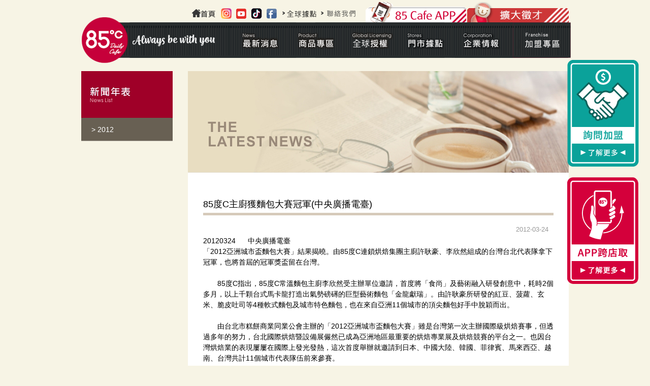

--- FILE ---
content_type: text/html; charset=UTF-8
request_url: https://www.85cafe.com/News_content.php?data=1914
body_size: 7577
content:
<!DOCTYPE html PUBLIC "-//W3C//DTD XHTML 1.0 Transitional//EN" "http://www.w3.org/TR/xhtml1/DTD/xhtml1-transitional.dtd">
<html xmlns="http://www.w3.org/1999/xhtml">
	<head>
			<title>85度C。咖啡。蛋糕。烘焙專賣店</title>
		<meta http-equiv="Content-Type" content="text/html; charset=utf-8">
		<!--<base href="http://www.85cafe.com/" />-->
		<meta name="keywords" content="85度C,85度C咖啡,咖啡,烘焙,蛋糕">
		<meta name="description" content="85°C 以「咖啡、蛋糕與烘焙」經典組合，深耕全台都會商圈與鄉間小鎮。堅持「物超所值」的初衷，分享精緻蛋糕與美味烘焙，搭配健康食尚飲品。展臂迎接新食紀，遇見85°C 「Daily Cafe」，由手中的咖啡、麵包與蛋糕,為您傳遞溫暖，共享人生真味">
		<meta property="og:image" content="img/85weblogo.png" />
		<meta name="viewport" content="width=device-width, initial-scale=1, user-scalable=1">
		<link type="text/css" href="img/favicon.png" rel="icon">
		<link type="text/css" href="css/owl.carousel.min.css" rel="stylesheet">
		<link type="text/css" href="css/main.css" rel="stylesheet">

		<link type="text/css" href="css/lightbox.css" rel="stylesheet">
		<script type="text/javascript" src="js/jquery.min.js"></script>
		<script type="text/javascript" src="js/owl.carousel.min.js"></script>
		<script type="text/javascript" src="js/allscript.js"></script>
		
        <!--GA追蹤碼-->
        <script>
          (function(i,s,o,g,r,a,m){i['GoogleAnalyticsObject']=r;i[r]=i[r]||function(){
          (i[r].q=i[r].q||[]).push(arguments)},i[r].l=1*new Date();a=s.createElement(o),
          m=s.getElementsByTagName(o)[0];a.async=1;a.src=g;m.parentNode.insertBefore(a,m)
          })(window,document,'script','https://www.google-analytics.com/analytics.js','ga');

          ga('create', 'UA-89669672-1', 'auto');
          ga('send', 'pageview');

        </script>
        <!--GA追蹤碼-->
		<!-- Global site tag (gtag.js) - Google Analytics -->

		<script async src="https://www.googletagmanager.com/gtag/js?id=UA-90317240-1"></script>

		<script>

		  window.dataLayer = window.dataLayer || [];

		  function gtag(){dataLayer.push(arguments);}

		  gtag('js', new Date());

		 

		  gtag('config', 'UA-90317240-1');

		</script>

		<!-- GA追蹤碼 -->
		<!-- Global site tag (gtag.js) - Google Analytics -->

		<script async src="https://www.googletagmanager.com/gtag/js?id=UA-175574150-1"></script>

		<script>

		  window.dataLayer = window.dataLayer || [];

		  function gtag(){dataLayer.push(arguments);}

		  gtag('js', new Date());

		 

		  gtag('config', 'UA-175574150-1');

		</script>
		<!-- GA追蹤碼 -->
        <script type="application/javascript">(function(w,d,t,r,u){w[u]=w[u]||[];w[u].push({'projectId':'10000','properties':{'pixelId':'10088163'}});var s=d.createElement(t);s.src=r;s.async=true;s.onload=s.onreadystatechange=function(){var y,rs=this.readyState,c=w[u];if(rs&&rs!="complete"&&rs!="loaded"){return}try{y=YAHOO.ywa.I13N.fireBeacon;w[u]=[];w[u].push=function(p){y([p])};y(c)}catch(e){}};var scr=d.getElementsByTagName(t)[0],par=scr.parentNode;par.insertBefore(s,scr)})(window,document,"script","https://s.yimg.com/wi/ytc.js","dotq");</script>

		<!--AIQUA-->
		<script src="https://cdn.qgraph.io/dist/aiqua-wp.js"></script>
		<script>
		  AIQUA.init({
			appId: '3f7a5990e7cdd831255a',
			timeout: 5000
		  });
		</script>

		<script type="text/javascript">
			!function(q,g,r,a,p,h,js) {
			  if(q.qg)return;
			  js = q.qg = function() {
				js.callmethod ? js.callmethod.call(js, arguments) : js.queue.push(arguments);
			  };
			  js.queue = [];
			  p=g.createElement(r);p.async=!0;p.src=a;h=g.getElementsByTagName(r)[0];
			  h.parentNode.insertBefore(p,h);
			} (window,document,'script','https://cdn.qgr.ph/qgraph.3f7a5990e7cdd831255a.js');

		
	  </script>
		<script type="text/javascript">
			$(document).ready(function(){
				// AIQUA Event
				qg("event", "category_viewed", {
					"category_name": "企業情報/新聞訊息/2012",
					"category_url": "https://www.85cafe.com/News_content.php?data=1914"
				});
				
			});
		</script>
		
	</head>

	<body>



		<div class="wrapper">
				<!--<img src="https://sp.analytics.yahoo.com/spp.pl?a=10000&.yp=10000768"/>-->
	<!-- Google 再营销代码的内容 -->
    <!--
    再营销代码不得与个人身份信息相关联，也不得放置在与敏感类别相关的网页上。有关如何设置代码的详细信息和说明，请访问：http://google.com/ads/remarketingsetup
    -->
    <script type="text/javascript">
    /* <![CDATA[ */
    var google_conversion_id = 860147909;
    var google_custom_params = window.google_tag_params;
    var google_remarketing_only = true;
    /* ]]> */
    </script>
    <script type="text/javascript" src="//www.googleadservices.com/pagead/conversion.js">
    </script>
    <noscript>
    <div style="display:inline;">
    <img height="1" width="1" style="border-style:none;" alt="" src="//googleads.g.doubleclick.net/pagead/viewthroughconversion/860147909/?guid=ON&amp;script=0"/>
    </div>
    </noscript>

    <script type="application/javascript">(function(w,d,t,r,u){w[u]=w[u]||[];w[u].push({'projectId':'10000','properties':{'pixelId':'10088163'}});var s=d.createElement(t);s.src=r;s.async=true;s.onload=s.onreadystatechange=function(){var y,rs=this.readyState,c=w[u];if(rs&&rs!="complete"&&rs!="loaded"){return}try{y=YAHOO.ywa.I13N.fireBeacon;w[u]=[];w[u].push=function(p){y([p])};y(c)}catch(e){}};var scr=d.getElementsByTagName(t)[0],par=scr.parentNode;par.insertBefore(s,scr)})(window,document,"script","https://s.yimg.com/wi/ytc.js","dotq");</script>
   
	<script>
		$(document).ready(function(){
			$(".aiqua_media").click(function(){
				media_icon = $(this).data("icon");
				
				// AIQUA Event
				qg("event", "external media", {
					"icon": media_icon
				});
			});
			
		});
	</script>

<!---右側fix按鈕>
    <!---pc--->
    <div class="cross_fixbtn2">
        <a href="franchising_business.php"><img src="img/cross-btn2.png" /></a>
    </div>
    <div class="cross_fixbtn">
        <a href="cross_store.php"><img src="img/cross-btn.png" /></a>
    </div>

    <!--mobile--->
    <a href="franchising_business.php"><div class="cross_fixbtn2_m">詢問加盟</div></a>
    <a href="cross_store.php"><div class="cross_fixbtn_m">APP跨店取</div></a>




	<div class="header">
				<div class="menu_top">
					<a href="http://www.85cafe.com/joinus.php" target="_blank">
                        <div class="menu_addTwo">
                            <img src="file/original/block/people-BENNER.jpeg" width="200" height="40" />
                        </div>
                    </a>
                    <a href="/page/html/85cafe-app.php" targer="_blank" title="85cafeAPP">
						<div class="menu_addAPP"></div>
					</a>
                    <div class="menu_otherword" style="margin-top:10px; margin-left:18px;">
                        <a href="index.php" target="_blank" title="85cafe-Home" class="aiqua_media" data-icon="home">
                            <div class="menu_ow_home"></div>
                        </a>
                        <a href="https://goo.gl/Gu2xHA" target="_blank" title="85cafe-IG" class="aiqua_media" data-icon="IG">
                            <div class="menu_ow_ig"></div>
                        </a>
                        <a href="https://goo.gl/hjgqq2" target="_blank" title="85cafe-youtube" class="aiqua_media" data-icon="Youtube">
                            <div class="menu_ow_yt"></div>
                        </a>
                        <a href="https://www.tiktok.com/@85ctw" target="_blank" title="85cafe抖音" class="aiqua_media" data-icon="抖音">
                            <div class="menu_ow_ms"></div>
                        </a>
						<a href="https://www.facebook.com/85cafe" target="_blank" title="85cafe-FB粉絲團" class="aiqua_media" data-icon="FB">
                            <div class="menu_ow_fb"></div>
                        </a>
						<a href="http://www.85cafe.com/page/html/globallocations.html" target="_blank">
                            <div class="menu_ow_Overseas"></div>
                        </a>
						<a href="contactus.php">
                            <div class="menu_ow_content"></div>
                        </a>
                    </div>
				</div>
        
    	<div class="menu">
        	<a href="index.php"><div class="goindex"></div></a>
            <div class="menu_in">
            	<div class="BTN01">
                    <div class="menu01"></div>
                    <div class="BTN01_in">
                        <div class="menu01c"></div>
                        <div class="menu01_list">
                            <a href="newsactivity.php"><div> > 85度C優惠活動</div></a>
                            <a href="little8.php"><div> > 小8推薦商品</div></a>
                        </div>				
                    </div>  
                </div>
                <div class="BTN02">
                    <div class="menu02"></div>
                    <div class="BTN02_in">
                        <div class="menu02c"></div>
                        <div class="menu02_list">
													
                            
							
							<a href="Product.php?datatid=3"><div> > 85度C</div></a>
                            <a href="https://www.85cafe.com/knowledge/index.php"><div> > 咖啡小學堂</div></a>
                        </div>                        
                    </div>  
                </div>
                <div class="BTN03">
					<div class="menu03"></div>
					<div class="BTN03_in">
						<div class="menu03c"></div>
						<div class="menu02_lists">
												
                            <a href="Product1.php?data=1287"><div> > Why&nbsp85°C?&nbsp為什麼選擇85°C?</div></a>
												
                            <a href="Product1.php?data=1284"><div> > Achievement&nbsp85度C成就</div></a>
												
                            <a href="Product1.php?data=1286"><div> > Global&nbspLocations&nbsp全球據點&nbsp</div></a>
												
                            <a href="Product1.php?data=1288"><div> > Application&nbspProcess&nbsp申請流程簡介</div></a>
													<a href="Application.php"><div> > Application Form 全球授權申請書</div></a>
						</div>  
					</div>  
				</div>

                <div class="BTN04">
                    <div class="menu04"></div>
					<div class="BTN04_in">
                        <div class="menu04c"></div>
                        <div class="menu04_list">
                            <a href="stores.php"><div> > 85度C</div></a>
                        </div>				
                    </div>
                </div>
				

                <div class="BTN05">
                    <div class="menu05"></div>
                    <div class="BTN05_in">
                        <div class="menu05c"></div>
                        <div class="menu05_list">
                            <a href="Brand_about85.php"><div> > 品牌介紹</div></a>
                            <a href="InvestorRelations01.php"><div> > 投資人關係/利害關係人</div></a>
                            <a href="News.php"><div> > 新聞訊息</div></a>
                            <a href="joinus_workEnvironment.php"><div> > 招募夥伴</div></a>
                            <a href="News_happyMG.php"><div> > 幸福享樂誌</div></a>
                        </div>				
                    </div>  
                </div>



               
                <div class="BTN06">

                    <div class="menu06"></div>

                    <div class="BTN06_in">
                        <div class="menu06c"></div>
                         <div class="menu06_list">
                            <a href="Joinlogin.php"><div> > 加盟主專區</div></a>
                                                        <a href="franchising_business.php"><div> > 85度C挺你當老闆</div></a>
                                                    </div>  
                    </div>

                </div>
                
            </div>
        </div>
    </div> 
    <!-- mobile menu -->
    
    <div class="rwdmenu">
        <div class="circle-logo">
            <a href="index.php"></a>
        </div>
        <div class="rwdmenu-cont">
            <div class="button_container" id="toggle">
                <span class="top"></span>
                <span class="middle"></span>
                <span class="bottom"></span>
            </div>
            <div id="overlay-mask"></div>
            <div class="overlay" id="overlay">
                <div class="overlay-content">
                    <div class="rwdmenu-top">
                    </div>
                    <nav class="overlay-menu">
                        <ul>
                            <li id="m-news">
                                <a href="#">最新消息
                                    <span class="sub-li">News</span>
                                </a>
                                <ul class="sub-menu news-area">
                                    <li><a href="newsactivity.php">85度C優惠活動</a></li>
                                    <li><a href="little8.php">85度C小8推薦商品</a></li>
                                    <!--<li><a href="https://daybydaycake.com/">DAY BY DAY優惠活動</a></li>
                                    <li><a href="https://daybydaycake.com/">DAY BY DAY主打商品</a></li>-->
                                </ul>
                            </li>
                            <li id="m-products">
                                <a href="#">商品專區
                                    <span class="sub-li">Product</span></a>
                                <ul class="sub-menu product-area">
                                    <li><a href="Product.php?datatid=3">85度C</a></li>
                                    <!--<li><a href="https://daybydaycake.com/">DAY BY DAY</a></li>-->
                                    <li><a href="https://www.85cafe.com/knowledge/index.php">咖啡小學堂</a><li>
                                </ul>
                            </li>
                            <li id="m-global">
                                <a href="#">全球授權
                                <span class="sub-li">Global Licensing</span></a>
                                <ul class="sub-menu global-area">
                                    <li><a href="Product1.php?data=1287">Why 85°C? 為什麼選擇85°C?</a></li>
                                    <li><a href="Product1.php?data=1284">Achievement 85度C成就</a></li>
                                    <li><a href="Product1.php?data=1286">Global Locations 全球據點</a></li>
                                    <li><a href="Product1.php?data=1288">Application Process 申請流程簡介</a></li>
                                    <li><a href="Application.php">Application Form 全球授權申請書</a></li>
                                </ul>
                            </li>
                            <li id="m-shops">
                                <a href="#">門市據點
                                    <span class="sub-li">Stores</span>
                                </a>
                                <ul class="sub-menu shops-area">
                                    <li><a href="stores.php">85度C</a></li>
                                    <!--<li><a href="https://daybydaycake.com/%e8%81%af%e7%b9%ab%e6%88%91%e5%80%91/%e9%96%80%e5%b8%82%e6%93%9a%e9%bb%9e/">DAY BY DAY</a></li>-->
                                </ul>
                            </li>
                            <li id="m-brand">
                                <a href="#">企業情報
                                    <span class="sub-li">Corporation</span></a>
                                <ul class="sub-menu brand-area">
                                    <li><a href="Brand_about85.php">品牌介紹</a></li>
                                    <li><a href="InvestorRelations01.php">投資人關係/利害關係人</a></li>
                                    <li><a href="News.php">新聞訊息</a></li>
                                    <li><a href="joinus_workEnvironment.php">招募夥伴</a></li>
                                    <li><a href="News_happyMG.php">幸福享樂誌</a></li>
                                </ul>
                            </li>
                            <li id="m-coffe">
                                <a href="#">
                                加盟專區
                                <span class="sub-li">Franchise</span>
                                </a>
                                <ul class="sub-menu 85coffe-area">
                                    <li><a href="Joinlogin.php">加盟主專區</a></li>
                                                                        <li><a href="franchising_business.php">85度C挺你當老闆</a></li>
                                                                    </ul>
                            </li>
                            <li class="no-arrow">
                                <a href="joinus.php">擴大徵才
                            <span class="sub-li">Join us</span>
                            </a>
                            </li>

                            <li class="no-arrow">
                                <a href="cross_store.php">APP跨店取
                            <span class="sub-li">Ａpp Cross Store</span>
                            </a>
                            </li>

                            <li class="no-arrow  r-phone"><a href="http://www.85cafe.com/page/html/85cafe-app.php">85 Cafe APP<img src="img/r-phone-icon.png"></a></li>




                        </ul>
                        <div class="rwd-social-icon">
                            <a href="https://goo.gl/Gu2xHA"><img src="img/instagram-b.png"></a>
                            <a href="https://goo.gl/hjgqq2"><img src="img/youtube-b.png"></a>
                            <a href="https://www.tiktok.com/@85ctw"><img src="img/tiktok-b.png"></a>
                            <a href="https://www.facebook.com/85cafe"><img src="img/facebook-b.png"></a>
                        </div>
                    </nav>
                </div>    
            </div>
        </div>    
    </div>
			<div class="rwdpage-wrap">
				<ol class="breadcrumb">
					<li class="breadcrumb-item"><a href="index.php">首頁</a></li>
					<li class="breadcrumb-item"><a href="Brand_about85.php">企業情報</a></li>
					<li class="breadcrumb-item"><a href="News.php">新聞訊息</a></li>
					<li class="breadcrumb-item active">2012</li>
				</ol>
			<div class="In_content">
				<div class="STORESleft">
					<div class="Brand_list">
					
						<div class="News_Ltitle"></div>
						<div class="single-news-list">
						 <a href="News.php?data=2012"><div class="Brand_listword01">> 2012</div></a>

						</div>
					</div>
				</div>
				<div class="STORESright">
					<div class="News_topBanner"></div> 
					<div class="News_title">85度C主廚獲麵包大賽冠軍(中央廣播電臺)</div>
					<div class="News_contentword_time">2012-03-24</div>
					<div class="News_contentword">
						<div><p>20120324 &nbsp; &nbsp; &nbsp;中央廣播電臺 &nbsp;</p><p>「2012亞洲城市盃麵包大賽」結果揭曉。由85度C連鎖烘焙集團主廚許耿豪、李欣然組成的台灣台北代表隊拿下冠軍，也將首屆的冠軍獎盃留在台灣。<br /><br />　　85度C指出，85度C常溫麵包主廚李欣然受主辦單位邀請，首度將「食尚」及藝術融入研發創意中，耗時2個多月，以上千顆台式馬卡龍打造出氣勢磅礡的巨型藝術麵包「金龍獻瑞」。由許耿豪所研發的紅豆、菠蘿、玄米、脆皮吐司等4種軟式麵包及城市特色麵包，也在來自亞洲11個城市的頂尖麵包好手中脫穎而出。<br /><br />　　由台北市糕餅商業同業公會主辦的「2012亞洲城市盃麵包大賽」雖是台灣第一次主辦國際級烘焙賽事，但透過多年的努力，台北國際烘焙暨設備展儼然已成為亞洲地區最重要的烘焙專業展及烘焙競賽的平台之一。也因台灣烘焙業的表現屢屢在國際上發光發熱，這次首度舉辦就邀請到日本、中國大陸、韓國、菲律賓、馬來西亞、越南、台灣共計11個城市代表隊伍前來參賽。<br /><br />　　85度C目前為全台最大的連鎖烘焙集團，店鋪也朝向國際化發展，目前在美、澳、大陸都有店面，全球達622家門店，旗下有近千位烘焙師傅。85度C指出，培養師傅多參與國際級賽事，不僅提升技術水準，更可領先烘焙潮流，將台灣的美味行銷全球。</p></div>
						<div class="News_pictures">
													</div> 
					</div>
				</div>
				
			</div>
			</div>
			
				<div class="footer">
		        <a href="index.php"><div class="footer_goindex"></div></a>
        <div class="F_word01-top">
            【品質用心保證】*本公司產品已投保6000萬產品責任險  *本公司通過HACCP及ISO22000品質驗證。
        </div>        
    	<div class="F_word01">
        	<div><a href="profile.php">個資條款</a></div><div>│</div>
            <div><a href="privacy.php">隱私權聲明</a></div><div>│</div>
            <div><a href="joinus_faq.php">常見問題</a></div><div>│</div>
            <div><a href="contactus.php">聯絡我們</a></div><div>│</div>
            <div><a href="https://www.esunbank.com.tw/bank/personal/trust/announcement-and-inquiry/gift-certificate-trust-inquiry" target="_blank">禮券信託查詢</a></div>
        </div>
        <div class="copyright">
        85度C版權所有非經授權，不得轉載本網站內容。</br>Copyright © 2020 Gourmet Master Co. Ltd. All Right Reserved.
        </div>

    </div>
    <div class="rwd-main-area">
    <div class="RWDfooter">
         <button id="top-button" style="">
            <span><img src="img/uparrow.png"></span>
          </button>
        <div class="footer-social">
            <div class="social-item">
                <a href="https://goo.gl/Gu2xHA"><img src="img/w-icon-instagram.png"></a>
            </div>
            <div class="social-item">
                <a href="https://goo.gl/hjgqq2"><img src="img/w-icon-youtube.png"></a>
            </div>
            <div class="social-item">
                <a href="https://www.tiktok.com/@85cafe"><img src="img/w-icon-tiktok.png"></a>
            </div>
            <div class="social-item">    
                <a href="https://www.facebook.com/85cafe"><img src="img/w-icon-facebook.png"></a>
            </div>    
        </div>
        <div class="footer-link link-r-arrow">
            <a href="https://www.85cafe.com/page/html/globallocations.html">
            <img src="img/w-icon-world.png">
                <span>全球據點 <span class="footer-sub">Global Stores</span></span>
            </a>
        </div>
        <div class="footer-link link-r-arrow">
            <a href="contactus.php">
            <img src="img/w-icon-phonecall.png">
                <span>聯絡我們 <span class="footer-sub">Contact us</span></span>
            </a>
        </div>
        <div class="footer-link">
            <ul class="footer-info-link">
                <div class="min-flex-link">
                    <li><a href="profile.php">個資條款</a></li>
                    <li><a href="privacy.php">隱私權聲明</a></li>
                    <li><a href="joinus_faq.php">常見問題</a></li>
                    <li><a href="contactus.php">聯絡我們</a></li>
                    <li><a href="https://www.esunbank.com.tw/bank/personal/trust/announcement-and-inquiry/gift-certificate-trust-inquiry" target="_blank">禮券信託查詢</a></li>
                </div>
            </ul>
            <p>85度C版權所有非經授權，不得轉載本網站內容。</p>
            <p>【品質用心保證】*本公司產品已投保6000萬產品責任險</br>*本公司通過HACCP及ISO22000品質驗證。</p>
        </div>
        <div class="footer-link">
            <p>Copyright © 2020 Gourmet Master Co. Ltd. All Right Reserved.</p>
        </div>
    </div>
    </div>
    				
				

		</div>


	</body>
</html>


--- FILE ---
content_type: text/css
request_url: https://www.85cafe.com/css/main.css
body_size: 18020
content:
@charset "utf-8";
body,ul,ol,li,p,h1,h2,h3,h4,h5,h6,form,fieldset,table,td,img,div,dl,dt,dd,input{margin:0;padding:0;}
img{border:none;}
input,select,textarea{outline:none;}
textarea{resize:none;}
body {
	margin:0; 
	padding:0; 
	border:0;
	/*font-family: Arial, Helvetica, sans-serif,微軟正黑體;*/
	font-family: "Arial", Gadget, sans-serif;
	background: #f7f4e5;
}
image {
	border: 0px;
}

image a {
	filter:alpa(opacity=80);   /* old IE */
	filter:progid:DXImageTransform.Microsoft.Alpha(Opacity=80,FinishOpacity=15, Style=3, StartX=0, FinishX=100, StartY=0,FinishY=16); /*supported by current IE*/
	-moz-opacity:0.7;          /* Moz + FF */
	opacity:0.7;               /* 支持新版瀏覽器 */	
}
ul {
	list-style-type: none;
}
a, a:link, a:visited {
	color: #000;
	text-decoration: none;
}
a:hover {
	color: #b0a19d;
}

.wrapper {
	padding: 0px;
	margin-right: auto;
	margin-left: auto;
	width: 960px;
}
.content {
	}
.Index_content {
	background: #FFF;
	height: 770px;
	margin-top: -40px;
	padding: 30px;
}
.I_C_top {height: 300px;}
.I_C_bottom { height: 330px; border-bottom: 2px solid #e5e5e5;}
.I_C_top div {float: left;}

.I_EI {	width: 180px; height: 325px; margin-right: 40px;}
.I_brand {	width: 180px; height: 325px;}
.I_title {
	font-size: 17px;
	font-family: Arial, Helvetica, sans-serif,;
	font-weight: bold;
	color: #9f0028;
	height: 25px;
	border-bottom: 3px #ede6df solid;
	width: 100%;
}
.footer { 
	background: url(../img/footerLOGO.png) no-repeat right top #C61F38;
	height: 120px;
	clear: both;
}
/*header*/
.header {
	height: 130px;
	width: 960px;
	z-index: 80000;
	position: relative;
}
.goindex {
	width: 155px;
	height: 85px;
	position: absolute;
	z-index: 500;
}
.menu {
	width: 960px;
	height: 92px;
	background: url(../img/menuBk.png) no-repeat bottom;
	padding-top: 33px;
}
.menu a {
	color: #FFF;
}
.menu a:hover {
	color: #F96; 
}
.menu_top {
    width: 760px;
    position: absolute;
    z-index: 5;
    margin-left: 200px;
    margin-top: 4px;
}
.menu_addTwo {
	width: 200px;
	height: 40px;
	cursor: pointer;
	float: right;
}
.menu_addTwo:HOVER{ background: url(../img/addTwoBTNc.png) no-repeat;}
.menu_addAPP {
	width: 200px;
	height: 40px;
	cursor: pointer;
	float: right;
	background: url(../img/APPicon.gif) no-repeat;}
}
.menu_otherword { 
	float: right;
	font-size: 12px;
	font-family: Arial, Helvetica, sans-serif,'微軟正黑體';
	margin-top: 13px;
	margin-right: 5px;
}
.menu_ow_fb {
	width: 25px;
	height: 25px;
	background: url(../img/TM_01.png) no-repeat;
	cursor: pointer;
	float: left;
	margin-right: 8px;
}
.menu_ow_ig {
	width: 25px;
	height: 25px;
	background: url(../img/igicon.png) no-repeat;
	cursor: pointer;
	float: left;
	margin-right: 5px;
}
.menu_ow_home {
	width: 50px;
	height: 25px;
	background: url(../img/menuhome-icon.png) no-repeat;
	cursor: pointer;
	float: left;
	margin-right: 5px;
}
.menu_ow_yt {
	width: 25px;
	height: 25px;
	background: url(../img/yticon.png) no-repeat;
	cursor: pointer;
	float: left;
	margin-right: 5px;
}
.menu_ow_ms {
	width: 25px;
	height: 25px;
	background: url(../img/musicicon.png) no-repeat;
	cursor: pointer;
	float: left;
	margin-right: 5px;
}
.menu_ow_fb:HOVER { opacity: 0.7; margin-top: -2px;}
.menu_ow_ig:HOVER { opacity: 0.7; margin-top: -2px;}
.menu_ow_yt:HOVER { opacity: 0.7; margin-top: -2px;}
.menu_ow_ms:HOVER { opacity: 0.7; margin-top: -2px;}

.menu_ow_Overseas {
	width: 68px;
	height: 25px;
	background: url(../img/TM_02.png) no-repeat;
	cursor: pointer;
	float: left;
	margin-right: 8px;
}
.menu_ow_Overseas:HOVER {background: url(../img/TM_02c.png) no-repeat;}

.menu_ow_content {
	width: 68px;
	height: 25px;
	background: url(../img/TM_03.png) no-repeat;
	cursor: pointer;
	float: left;
	margin-right: 8px;
}
.menu_ow_content:HOVER {background: url(../img/TM_03c.png) no-repeat;}
.menu_in {
	margin-left: 295px;
	margin-top: 11px;
	height: 90px;
}
.BTN01 {
	width: 130px;
	height: 70px;
	float: left;
	position: absolute;
}

.BTN01_in {	
	position: absolute;
	z-index: 2;
	font-size: 13px;
	width: 114px;
	display: none;
	top: 0;
}

.BTN01:hover .BTN01_in {	
	display:block;
}
.menu01 {
	width: 114px;
	height: 70px;
	background: url(../img/menu01.png) no-repeat;
	cursor: pointer;
}
.menu01c {
	width: 114px;
	height: 70px;
	background: url(../img/menu01c.png) no-repeat;
	//cursor: pointer;
}
.menu01_list {
	width: 140px;
	background: #9e0028;
	font-family: Arial, Helvetica, sans-serif,'微軟正黑體';
	padding: 10px 15px;
	font-size: 13px;
	color: #FFF;
	line-height: 25px;
	margin-top: -1px;
}

.BTN02 {
	width: 130px;
	height: 70px;
	position: absolute;
	margin-left: 110px;
}

.BTN02_in {	
	position: absolute;
	z-index: 2;
	font-size: 13px;
	width: 114px;
	display: none;
	top: 0;
}

.BTN02:hover .BTN02_in {	
	display:block;
}
.menu02 {
	width: 114px;
	height: 70px;

	background: url(../img/menu02.png) no-repeat;
	cursor: pointer;
}
.menu02c {
	width: 114px;
	height: 70px;
	background: url(../img/menu02c.png) no-repeat;
	//cursor: pointer;
}
.menu02_list {
	width: 140px;
	background: #9e0028;
	font-family: Arial, Helvetica, sans-serif,'微軟正黑體';
	padding: 10px 15px;
	font-size: 13px;
	color: #FFF;
	line-height: 25px;
	margin-top: -1px;
}
.menu02_lists {
	width: 210px;
	background: #9e0028;
	font-family: Arial, Helvetica, sans-serif,'微軟正黑體';
	padding: 10px 15px;
	font-size: 13px;
	color: #FFF;
	line-height: 25px;
	margin-top: -1px;
}
.BTN03 {
	width: 140px;
	height: 70px;
	position: absolute;
	margin-left: 220px;
}

.BTN03_in {	
	position: absolute;
	z-index: 2;
	font-size: 13px;
	width: 130px;
	display: none;
	top: 0;
}

.BTN03:hover .BTN03_in {	
	display:block;
}
.menu03 {
	width: 114px;
	height: 70px;
	background: url(../img/menu03.png) no-repeat;
	cursor: pointer;
}
.menu03c {
	width: 114px;
	height: 70px;
	background: url(../img/menu03c.png) no-repeat;
}
.menu03_list {
	width: 100px;
	background: #9e0028;
	font-family: Arial, Helvetica, sans-serif,'微軟正黑體';
	padding: 10px 15px;
	font-size: 13px;
	color: #FFF;
	line-height: 25px;
	margin-top: -1px;	
}
.BTN04 {
	width: 130px;
	height: 70px;
	position: absolute;
	margin-left: 325px;
}

.BTN04_in {	
	position: absolute;
	z-index: 2;
	font-size: 13px;
	width: 130px;
	display: none;
	top: 0;
}

.BTN04:hover .BTN04_in {	
	display:block;
}
.menu04 {
	width: 114px;
	height: 70px;
	background: url(../img/menu04.png) no-repeat;
	cursor: pointer;
}
.menu04c {
	width: 114px;
	height: 70px;
	background: url(../img/menu04c.png) no-repeat;
	cursor: pointer;
}
.menu04_list {
	width: 140px;
	background: #9e0028;
	font-family: Arial, Helvetica, sans-serif,'微軟正黑體';
	padding: 10px 15px;
	font-size: 14px;
	color: #FFF;
	line-height: 25px;
	margin-top: -1px;	
}
.BTN05 {
	width: 130px;
	height: 70px;
	position: absolute;
	margin-left: 435px;
}

.BTN05_in {	
	position: absolute;
	z-index: 2;
	font-size: 13px;
	width: 130px;
	display: none;
	top: 0;
}

.BTN05:hover .BTN05_in {	
	display:block;
}
.menu05 {
	width: 114px;
	height: 70px;
	background: url(../img/menu05.png) no-repeat;
	cursor: pointer;
}
.menu05c {
	width: 114px;
	height: 70px;
	background: url(../img/menu05c.png) no-repeat;
	//cursor: pointer;
}
.menu05_list {
	width: 160px;
	background: #9e0028;
	font-family: Arial, Helvetica, sans-serif,'微軟正黑體';
	padding: 10px 15px;
	font-size: 14px;
	color: #FFF;
	line-height: 25px;
	margin-top: -1px;	
}

.BTN06 {
	width: 130px;
	height: 70px;
	position: absolute;
	margin-left: 555px;
}

.BTN06_in {
	position: absolute;
	z-index: 2;
	font-size: 13px;
	width: 130px;
	display: none;
	top: 0;
}

.BTN06:hover .BTN06_in {
	display:block;
}
.menu06 {
	width: 114px;
	height: 70px;
	background: url(../img/menu06.png) no-repeat;
	cursor: pointer;
}
.menu06c {
	width: 114px;
	height: 70px;
	background: url(../img/menu06c.png) no-repeat;
	cursor: pointer;
}
.menu06_list {
	width: 130px;
	background: #9e0028;
	font-family: Arial, Helvetica, sans-serif,'微軟正黑體';
	padding: 10px 15px;
	font-size: 14px;
	color: #FFF;
	line-height: 25px;
	margin-top: -1px;
}

/*首頁_最新消息*/
.I_title_news {
	font-size: 17px;
	font-family: Arial, Helvetica, sans-serif,;
	font-weight: bold;
	color: #9f0028;
	height: 30px;
	border-bottom: 3px #ede6df solid;
	width: 100%;
	background: url(../img/title01.png) no-repeat;
}
.I_news { width:450px; height: 325px; margin-right: 40px;}
.I_more {
	width: 50px;
	height: 16px;
	background: url(../img/I_more.png) no-repeat right;
	float: right;
	cursor:pointer;
	margin-left: 400px;
	margin-top: 8px;
}
.I_more:HOVER {
	background: url(../img/I_morec.png) no-repeat right;
}
.I_news_content {
	margin-top: 15px;
	width: 100%;
}
.I_news_list {
	width: 100%;
	border-bottom: 2px #ebebeb solid;
	height: 20px;
	padding: 10px 0;
	font-family: Arial, Helvetica, sans-serif,'微軟正黑體';
	font-size: 14px;
}
.I_news_date {
	width: 50px;
	float: left;
	color: #333;
}
.I_news_word {
	width: 400px;
	float: left;
    overflow:hidden;
    text-overflow:ellipsis;
    white-space: nowrap;
}

/*企業情報*/
.I_title_EI {
	height: 30px;
	border-bottom: 3px #ede6df solid;
	width: 100%;
	background: url(../img/title02.png) no-repeat;
}
.EI_banner {
	width: 180px;
	height: 210px;
	margin-top: 20px;
	position:relative;
}
.EI_banner_in {
	position: absolute;
	z-index: 2;
	width: 180px;
	height: 180px;
	cursor: pointer;
	top: 0;
}
.EI_banner:HOVER .EI_banner_in {
	background: rgba(255, 255, 255, 0.20);
	display: block;
}
.EI_banner img {
	width: 180px;
	height: 180px;/*正方形高度*/
}
/*跨店取CSS*/
.cross_topbanner {
	width: 100%;
	margin-bottom: 20px;
	height: 500px;
}

.cross_pd {
	width: 960px;
	height: 200px;
	margin-bottom: 20px;
}

.cross_pd div {
	height: 200px;
	float: left;
	overflow: hidden;
}

.cross_pd_left {
	width: 235px;
	margin-right: 5px;
}
.cross_pd_left img {
	width: 100%;
}
.cross_pd_center {
	width: 470px;
	margin: 0 5px;
}
.cross_pd_center img {
	width: 100%;
}
.cross_pd_right {
	width: 235px;
	margin-left: 5px;
}
.cross_pd_right img {
	width: 100%;
}
.cross_edit {
	margin-bottom: 20px;
	line-height: 1.5;
}
.cross_edit img {
	max-width: 100%;
}
.cross_bottompic {
	margin-bottom: 20px;
	background: #e8dfcd;
}
.cross_bottompic img {
	width: 100%;
}
.cross_fixbtn {
	width: 165px;
	height: 235px;
	position: fixed;
	right: 10px;
	bottom: 150px;
	z-index: 999999999;
}
.cross_fixbtn2 {
	width: 165px;
	height: 235px;
	position: fixed;
	right: 10px;
	bottom: 380px;
	z-index: 999999999;
}

.cross_fixbtn_m {display: none;}
.cross_fixbtn2_m {display: none;}


/*企業情報新聞*/
.clear {clear: both;}

/*首頁集團品牌*/
.I_title_Brand {
	height: 30px;
	border-bottom: 3px #ede6df solid;
	width: 100%;
	background: url(../img/title03.png) no-repeat;
}
.Brand_banner {
	width: 180px;
	height: 120px;
	margin-top: 20px;
	position:relative;
}
.Brand_banner_in {
	position: absolute;
	z-index: 2;
	width: 180px;
	height: 120px;
	cursor: pointer;
	display: none;
	top: 0;
}
.Brand_banner:HOVER .Brand_banner_in {
	background: rgba(255, 255, 255, 0.20);
	display: block;
}
.Brand_banner img {
	width: 180px;
	height: 120px;
}
.Brand_content {
	font-size: 13px;
	line-height: 20px;
	margin-top: 10px;
	overflow: hidden;
	text-overflow: ellipsis;
	display: -webkit-box;
	-webkit-line-clamp: 4; /* 第六行要顯示點點點 */
	-webkit-box-orient: vertical;
	font-family: Arial, Helvetica, sans-serif,'微軟正黑體';
	color: #000;
}
/*首頁商品情報*/
.I_title_PD {
	height: 30px;
	border-bottom: 3px #ede6df solid;
	width: 100%;
	background: url(../img/title04.png) no-repeat;
}
.I_PD_content {	margin-top: 30px;}
.I_PD_list {
	width: 162px;
	height: 240px;
	float: left;
	font-family: Arial, Helvetica, sans-serif,'微軟正黑體';
	margin-right: 22px;
}
.I_PD_list2 {
	width: 162px;
	height: 240px;
	float: left;
	font-family: Arial, Helvetica, sans-serif,'微軟正黑體';
}
.I_PD_list_title_S {
	height: 20px;
	font-size: 15px;
	color: #e36c04;
	border-bottom: 3px solid #e36c04;
	font-weight: bold;
}
.I_PD_list_title_N {
	height: 20px;
	font-size: 15px;
	color: #ff4760;
	border-bottom: 3px solid #ff4760;
	font-weight: bold;
}
.I_PD_list_pic {
	border: #e5e5e5 1px solid;
	border-top: 0;
	width: 140px;
	height: 140px;
	padding: 10px;
	margin-bottom: 10px;
}
.I_PD_list_pic img {
	width: 140px;
	height: 140px;
}
.I_PD_list_PDname {
	max-height: 40px;
	font-size: 15px;
	margin-top: 8px;
}
.I_PD_list_cost {
	font-size: 16px;
	height: 20px;
	color:#9e0028;
	font-weight: bold;
}
/*首頁底部Banner*/
.I_B_banner01 {
	width: 205px;
	height: 63px;
	float: left;
	margin-top: 30px;
	margin-right: 20px;
}

.I_B_banner02 {
	width: 205px;
	height: 63px;
	float: left;
	margin-top: 30px;
	margin-right: 20px;
}
.I_B_banner03 {
	width: 205px;
	height: 63px;
	float: left;
	margin-top: 30px;
	margin-right: 20px;
	background: url("../img/giftcard-banner.JPG") no-repeat;
	cursor: pointer;
}
.I_B_banner04 {
	width: 400px;
	height: 63px;
	float: left;
	margin-top: 30px;
	font-family: Arial, Helvetica, sans-serif,'微軟正黑體';
	font-size: 13px;
	color: #F03;
	line-height: 20px;
}
.I_B_banner05 {
	width: 205px;
	height: 63px;
	float: left;
	margin-top: 30px;
	background: url("../img/bread-banner0718.jpg") no-repeat;
	cursor: pointer;
}
/*Footer*/
.F_word01 {
	font-family: Arial, Helvetica, sans-serif,'微軟正黑體';
	font-size: 15px;
	color: #FFF;
	margin-left: 30px;
	width:930px;
	height: 20px;
}
.F_word01-top {
	font-family: Arial, Helvetica, sans-serif,'微軟正黑體';
	font-size: 15px;
	color: #FFF;
	margin-left: 30px;
	width:930px;
	height: 20px;
	padding-top: 10px;
}
.F_word01 div { float:left; margin:10px;}
.F_world85 {
	width: 83px;
	height: 22px;
	background: url(../img/world85.png) no-repeat;
	float: left; 
}
.F_word01 a {
	color: #ebe0e3;
}
.F_word02 a {
	color: #ebe0e3;
}
.F_word02 {
	font-family: Arial, Helvetica, sans-serif,'微軟正黑體';
	font-size: 13px;
	color: #ebe0e3;
	margin-left: 35px;
	height: 30px;
	width:930px;
	position: absolute;
	z-index: 5;
	margin-top: -10px;
	
}
.F_word02 div { float:left; margin:3px;}
.copyright {
	height: 35px;
	position: absolute;
	z-index: 5;
	margin-left: 40px;
	margin-top: 30px;
	font-size: 12px;
	color: #ffffff;
}
/*首頁大廣告Banner*/
.I_banner {	height: 500px; margin-top:70px;}
.I_banner img { width:960px; height:500px;}
.thumbimg {
	position: absolute;
	margin-top: 84px;
	width: 100%;
	float: left;
	z-index: 100;
}
.thumbimg img {
	width: 30px ;
	height: 30px;
}
.abgne-block-20120106 {
	margin-top: -60px;
    width: 960px;
    overflow: hidden;
    position: absolute;
    z-index: 50000;
    margin-left: 0px !important;
    text-align: right;
}
.abgne-block-20120106 span {
	margin-right: 5px;
}
.abgne-block-20120106 span img {
	width: 60px;
	height: 45px;
	vertical-align: middle;
	border: 2px solid rgba(255%,255%,255%,0.2);
}
/*側拉頁*/
.right_photo {
	width: 1086px;
	height: 1534px;
	position: fixed;
	z-index: 500;
	background: #333;
	margin-left: 1000px;
	background: url(../img/right_page.png) no-repeat;
}
.right_button {
	width: 31px;
	height: 254px;
	background: url(../img/right_button.png) no-repeat;
	cursor: pointer;
}
.go85facebook {
	width: 197px;
	height: 139px;
	background: url(../img/pullgofacebook.jpg) no-repeat;
	position: absolute;
	z-index: 1000;
	cursor: pointer;
	margin-left: 489px;
	margin-top: 606px;
}
.go85facebook:HOVER {
	width: 197px;
	height: 139px;
	background: url(../img/pullgofacebookc.jpg) no-repeat;
	position: absolute;
	z-index: 1000;
	cursor: pointer;
}
.go852 {
	width: 197px;
	height: 139px;
	background: url(../img/pullgo852.jpg) no-repeat;
	position: absolute;
	z-index: 1000;
	cursor: pointer;
	margin-left: 700px;
	margin-top: 606px;
}
.go852:HOVER {
	width: 197px;
	height: 139px;
	background: url(../img/pullgo852c.jpg) no-repeat;
	position: absolute;
	z-index: 1000;
	cursor: pointer;
}
/*內頁共用*/
/*內頁共用*/
.top_banner {	height: 250px; margin-top: 80px;}

.In_content {
	width: 960px;
	margin-top: 10px;
	margin-bottom: 10px;
	float: left;
}
.In_content2 {
	width: 960px;
	margin-top: -40px;
	margin-bottom: 10px;
	float: left;
}
.thumbimg{
	position: absolute;
	float: left;
	margin-top: 430px;
	margin-left: 30px;
	z-index: 100;
	height: 60px;
}
.thumbimg div {
	width: 60px !important;
	height: 45px !important;
	float: left;	
	margin-right: 10px!important;
	border: 3px solid #FFF!important;
}
.thumbimg img {
	width: 60px;
	height: 45px;
}
/*產品內頁(左側較小)*/
.PDleft {	float: left; width:125px; margin-right:10px; background:#e8dfcd; min-height:500px;}
.PDright {float: left; width: 825px;}

.PD_list {
	width: 125px;
	padding: 20px 0;
	//background: #e8dfcd;
}
.PD_listin {
	width: 105px;
	padding: 2px 5px 2px 15px;
	font-family: "Arial", Gadget, sans-serif,'微軟正黑體';
	border-left: 5px #9f0026 solid;
	font-size: 15px;
	margin-bottom: 10px;
	color: #9f0026; 
}
.PD_listinC {
	width: 105px;
	padding: 2px 5px 2px 15px;
	font-family: "Arial", Gadget, sans-serif,'微軟正黑體';
	border-left: 5px #e8dfcd solid;
	font-size: 15px;
	margin-bottom: 10px; 
}
.PD_content {
	background: #FFF;
	padding: 10px;
	float: left;
	width: 805px;
}

.PD_title {
	font-size: 20px;
	font-family: "Palatino Linotype", "Book Antiqua", Palatino, serif,'微軟正黑體';   
	height: 20px; 
	padding: 6px 0;
	border-bottom: 1px solid #eee9ed;
	margin-top: 5px;
	color: #9f0028;
	margin-bottom: 20px;
	font-style:italic;
	font-weight: bold;
}
.PD_title span {
	font-size: 13px;
	color: #CCC;
}
/*最新優惠*/

.LO_dmList {
	float: left;
	margin-top: 20px;
}
.LO_dm {
	width: 250px;
	height: 350px;
	border: 1px solid #CCC;
	float: left;
	margin: 8px;
	margin-bottom: 30px;
}
.LO_dm:HOVER {
	cursor: pointer;
}
.LO_dm img {
	width: 250px;
	height: 350px;
}
/*小八推薦商品*/
.L8_list{
	margin-top: 20px;

}
.L8_PD {
	width: 168px;
	padding: 0 10px 5px 10px;
	border: 1px solid #f0eef1;
	margin: 5px 8px 15px 0;
	/*float: left;*/
}
.L8_PD_list_title_N {
	height: 20px;
	font-size: 15px;
	color: #ff4760;
	border-bottom: 3px solid #ff4760;
	font-weight: bold;
}
.PD_Generation {
	width: 30px;
	height: 30px;
	float: right;
	-webkit-border-radius: 20px;
	-moz-border-radius: 20px;
	border-radius: 20px;
	background: #FFF;
	color: #333;
	font-family: Arial, Helvetica, sans-serif,'微軟正黑體';
	padding: 5px;
	font-size: 12px;
	margin-left: 125px;
	position: absolute;
	z-index: 900;
	margin-top: -48px;
	text-align: center;
	background: #F63;
	color: #FFF;
}
.L8_PD_list_pic {
	border-top: 0;
	width: 170px;
	margin-top: 10px;
}
.L8_PD_list_pic img {
	width: 100%;
}
.L8_PD_list_PDname {
	font-size: 17px;
	margin-top: 15px;
	font-family: Arial, Helvetica, sans-serif,'微軟正黑體';
}
.L8_PD_list_content {
	font-size: 13px !important;;
	//font-family: Arial, Helvetica, sans-serif,'微軟正黑體';
	margin-bottom: 10px;
	margin-top: 10px;
	/*color: #8D8D8D;*/
	line-height: 17px;
}
.L8_PD_list_content span {
	font-size: 13px !important;
}
.L8_PD_list_content p {
	font-size: 13px !important;
}
.L8_PD_list_content strong {
	font-size: 13px !important;
}
.L8_PD_list_content div {
	font-size: 13px !important;
}
.L8_PD_list_cost {
	width: 175px;
	min-height: 20px;
	//font-size: 18px;
	margin-top: 3px;
	color:#9e0028;
	font-weight: bold;
	font-family: Arial, Helvetica, sans-serif,'微軟正黑體';
	float: left;
}
.L8_PD_list_cost div {
	padding: 0 2px;
	font-size: 16px;
	font-weight: 400;
	font-weight: bold;
	color:#9e0028;
	float: left;
	margin-right: 3px;
	margin-bottom: 3px;
}
/*二代店列表*/
.PD_DM {
	width: 165px;
	height: 65px;
	background: url(../img/DM.jpg) no-repeat;
	margin-top: 10px;
}
.PD_QA {
	width: 165px;
	height: 75px;
	background: url(../img/QA_banner.jpg) no-repeat;
	margin-top: 10px;
}
.PD_kind2 {
	font-size: 14px;
	font-family: Arial, Helvetica, sans-serif,'微軟正黑體';
	margin-top: 5px;
	width: 805px;
	height: 50px;
}
.PD_kind2span01 {
	padding: 5px 10px 5px 10px;
	text-decoration: underline;
	color: #9e0028;
}
.PD_kind2span02 {
	padding: 5px 10px 5px 10px;
	text-decoration: underline;
	color: #000;
}
/*一代店列表*/
.PD1_dmList {
	text-align: center;
	margin-top: 10px;
}
.PD1_dm img {
	width: 760px;
}

/*門市專區*/
.STORESleft {	float: left; width:200px; margin-right:10px;}
.STORESright {float: left; width: 750px; background:#FFF; padding-bottom: 80px; height:auto; min-height:950px}
.STORES_searchlist {
	width: 200px;
	padding-bottom: 20px;
	background: #FFF;	
}
.STORES_listTitle {
	height: 15px;
	padding: 15px;
	text-align: center;
	font-family: Arial, Helvetica, sans-serif,'微軟正黑體';
	background: #9a8e80;
	color: #FFF;
}
.STORES_title01 {
	font-size: 14px;
	font-family: Arial, Helvetica, sans-serif,'微軟正黑體';
	padding: 5px;
	margin-top: 10px;
	margin-left: 5px;
}
.STORES_S select {
	width: 180px;
	padding: 5px;
	margin: 10px;
}
.STORES_input {
	font-size: 14px;
	font-family: Arial, Helvetica, sans-serif,'微軟正黑體';
	margin-left: 10px;
	margin-bottom: 10px; 
}
.SR_topbanner {
	width: 750px;
	height: 260px;
	background: url(../img/store/stores-top.jpg) no-repeat;
}
.SR_topbanner2 {
	width: 750px;
	height: 260px;
	background: url(../img/store/stores-top2.jpg) no-repeat;
}
.SR_searchBTN {
	width: 160px;
	height: 50px;
	background: url(../img/StoreSerach_btn.jpg) no-repeat;
	margin-left: 20px;
	margin-top: 30px;
	margin-bottom: 20px;
	border: 0;
	cursor: pointer;
}
.SR_loginBTN {
	width: 160px;
	height: 50px;
	background: url(../img/login_btn.jpg) no-repeat;
	margin-left: 8px;
	margin-top: 30px;
	margin-bottom: 20px;
	border: 0;
	cursor: pointer;
}
.SR_searchBanner {
	width: 340px;
	height: 190px;
}
.SR_stores2 {
	width: 340px;
	height: 190px;
	background: url(../img/store/stores-top02.jpg)no-repeat;
	float: left;
	margin: 17px;
	margin-bottom: 40px;
}
.SR_stores_map {
	width: 340px;
	height: 190px;
	background: url(../img/store/stores-top03.jpg) no-repeat;
	float: left;
	margin: 17px;
	margin-bottom: 40px;
}
.SR_bottom_title {
	width: 713px;
	border-bottom: 3px solid #d6caba;
	padding-bottom: 10px;
	font-size: 14px;
	margin-left: 17px;
	padding-top: 20px;
	margin-bottom: 30px;
}
.SR_storesadd {
	margin-left: 15px;
	height: 25px;
	margin-top: 10px;
}
.SR_storesadd div {
	float: left;	
}
.SR_Stitle {
	font-size: 15px;
	font-family: Arial, Helvetica, sans-serif,'微軟正黑體';
	color: #822a41;
	margin-right: 10px;
}
.SR_city {
	color: #333;
	font-family: Arial, Helvetica, sans-serif,'微軟正黑體';
	font-size: 15px;
	padding: 0 10px;
	text-decoration: underline;
}
.SR_content {
	background: #FFF;
	margin-top: 20px;
	padding: 30px;
	float: left;
	width: 900px;
	font-size: 14px;
	line-height: 25px;
	font-family: Arial, Helvetica, sans-serif,'微軟正黑體';
	min-height: 400px;
}
.SR_content2 {
	width: 690px;
	margin-top: 0px;
}
.Store_title {
	height: 30px;
	border-bottom: 5px solid #9a8e80;
	font-size: 20px;
	font-family: Arial, Helvetica, sans-serif,'微軟正黑體';
	margin-bottom: 10px;
	 padding-top:10px; margin: 0 20px;
	 padding-bottom: 5px;

}
.Store_form {
	border: 1px #CCC solid;
	margin-top: 30px;
	font-family: Arial, Helvetica, sans-serif,'微軟正黑體';
	width:710px; margin-left:20px;
}
.Store_form table {
	width: 100%;
	font-size: 15px;
}
.Store_form tr td {
	padding-left: 20px;
	height: 40px;
}
.shoplist-dbd-table{width:715px; margin-left:19px; font-size:13px;}
.SR_tr01 {
	background:#e0dace;
	height: 30px;
}
.Store_INtitle {
	height: 30px;
	/*border-bottom: 5px solid #9a8e80;*/
	font-size: 20px;
	font-family: Arial, Helvetica, sans-serif,'微軟正黑體';
	margin-top: 10px;
	/*float: left;*/
}
.SR_icon {
	width: 30px;
	height: 40px;
	background: url(../img/store/storemap_icon.png) no-repeat;
	float: left;
}
.SR_detial {
	width: 100%;
	padding-top: 30px;
}
.SR_detial_map {
	width: 550px;
	height: 350px;
	float: right;
	border: 1px solid #CCC;
}
.SR_detial_map2 {
	width: 48%;
	/*height: 250px;*/
	float: right;
	border: 1px solid #CCC;
	overflow: hidden;
}
.SR_detial_map img {
	width: 100%;
}
.SR_detial_map2 img {
	width: 100%;
}
.SR_detial_content {
	width: 345px;
	height: 350px;
	float: left;
}
.SR_detial_content table {
	border: 1px solid #00; 
	border-collapse: collapse;
	width: 100%;
	height: 350px;
	font-family: Arial, Helvetica, sans-serif,'微軟正黑體';
	font-size: 14px;

}
.SR_detial_content tr, td {
	border: 1px solid #CCC;
	padding: 5px;
}
.SR_td01 {
	background: #e0dace;
	text-align: center;
	width: 40px;
}
img.contactus-bkg-img {
    width: 900px;
}
.contactus_topBanner{
	width: 100%;
	height: 200px;
    background-size: cover;
    background: url(../img/contact-usbanner.jpg) no-repeat;
}
/*門市據點*/
.SR_detial_content2 {
	width: 300px;
	height: 350px;
	float: left;
}
.SR_detial_content2 table {
	border: 1px solid #00; 
	border-collapse: collapse;
	width: 100%;
	height: 350px;
	font-family: Arial, Helvetica, sans-serif,'微軟正黑體';
	font-size: 14px;

}
.SR_detial_content2 tr, td {
	border: 1px solid #CCC;
	padding: 5px;
}
.SR_detial_content3 {
	float: left;
	width: 50%;
}
.SR_detial_content3 div {
	padding: 10px 0px;
	font-size: 13px;
	font-family: Arial, Helvetica, sans-serif,'微軟正黑體';
	font-size: 14px;
	color: #333;
}

/*品牌介紹*/
.Brand_Ltitle {
	width: 180px;
	height: 92px;
	background: url(../img/Brand/Ltitle.png) no-repeat;
}
.Brand_listword01 {
	width: 160px;
	height: 15px;
	padding: 15px 0 15px 20px;
	font-family: Arial, Helvetica, sans-serif,'微軟正黑體';
	font-size: 14px;
	background: #686053;
	color: #FFF;
	border-bottom: 1px solid #bab6ad;
}
.Brand_listword02:HOVER {
	width: 160px;
	height: 15px;
	padding: 15px 0 15px 20px;
	font-family: Arial, Helvetica, sans-serif,'微軟正黑體';
	font-size: 14px;
	background: #686053;
	color: #FFF;
	border-bottom: 1px solid #bab6ad;
}
.Brand_listword02 {
	width: 160px;
	height: 15px;
	padding: 15px 0 15px 20px;
	font-family: Arial, Helvetica, sans-serif,'微軟正黑體';
	font-size: 14px;
	background: #9a8e80;
	color: #FFF;
	border-bottom: 1px solid #bab6ad;
}
.Brand_Ltitle02 {
	width: 160px;
	height: 15px;
	padding: 15px 0 15px 20px;
	font-family: Arial, Helvetica, sans-serif,'微軟正黑體';
	font-size: 15px;
	background: #543e31;
	color: #FFF;
	border-bottom: 1px solid #bab6ad;
	margin-top: 30px;
}
.Brand_listword03 {
	width: 160px;
	height: 15px;
	padding: 15px 0 15px 20px;
	font-family: Arial, Helvetica, sans-serif,'微軟正黑體';
	font-size: 14px;
	background: #dad1c0;
	color: #2e2013;
	border-bottom: 1px solid #bab6ad;
}
.Brand_listword03:HOVER {
	width: 160px;
	height: 15px;
	padding: 15px 0 15px 20px;
	font-family: Arial, Helvetica, sans-serif,'微軟正黑體';
	font-size: 14px;
	background: #baaf9d;
	color: #2e2013;
	border-bottom: 1px solid #bab6ad;
}
.Brand_listword04 {
	width: 160px;
	height: 15px;
	padding: 15px 0 15px 20px;
	font-family: Arial, Helvetica, sans-serif,'微軟正黑體';
	font-size: 14px;
	background: #baaf9d;
	color: #2e2013;
	border-bottom: 1px solid #bab6ad;
}
.Brand_topBanner {
	width: 750px;
	height: 195px;
	background: url(../img/Brand/Brand_top.jpg) no-repeat; 
}
.Brand_list {
	width: 200px;
	padding-bottom: 20px;
}
.Brand_pic {
	text-align: center;
}
.Brand_word {
	font-size: 15px;
	font-family: Arial, Helvetica, sans-serif,'微軟正黑體';
	line-height: 22px;
	margin-left: 30px; 
	margin-right: 30px;
}
/*最新消息*/
.News_Ltitle {
	width: 180px;
	height: 92px;
	background: url(../img/News/Ltitle.png) no-repeat;
}
.News_title {
	border-bottom: 5px solid #d6caba;
	padding-bottom: 5px;
	font-size: 18px;
	margin-left: 17px;
	margin: 50px 30px 20px 30px;
	font-family: Arial, Helvetica, sans-serif,'微軟正黑體';
}
.News_topBanner {
	width: 750px;
	height: 200px;
	background: url(../img/News/topBanner.jpg) no-repeat;
	
}
.News_topBanner2 {
	width: 750px;
	height: 200px;
	background: url(../img/News/topBanner2.jpg) no-repeat;
	
}
.News_list {
	width: 690px;
	/*height: 20px;*/
	padding-bottom: 10px;
	border-bottom: 1px solid #efedf0;
	font-size: 14px;
	font-family: Arial, Helvetica, sans-serif,'微軟正黑體';
	margin: 20px 30px 20px 30px;
}
.News_day {
	width: 100px;
	height: 30px;
	float: left;
	color: #726d69;
}
.News_content {
	width: 590px;
	/*height: 30px;*/
	float: left;
	font-family: Arial, Helvetica, sans-serif,'微軟正黑體';
}
.News_contentword {
	width: 690px;
	margin: 0 30px;
	font-size: 14px;
	line-height: 1.5;	
}
.News_contentword_time {
	color: #999;
	font-size: 13px;
	height: 20px;
	width: 710px;
	text-align: right;
}
/*幸福享樂誌*/
.NewsHappy_title {

}
.NewsHappy_img {
	width: 710px;
	margin-left: 30px;
}
.NewsHappy_img img {
	width: 100%;
}
.NewsHappy_history {
	width: 700px;
	margin-left: 30px;
	margin-top: 10px;
	text-align: right;
	font-family: Arial, Helvetica, sans-serif,'微軟正黑體';
}
/*招募夥伴*//*創業加盟專區*/
.joinusright {float: left; width: 750px; background:#FFF; padding-bottom: 80px; height:auto; min-height:400px}
.joinus_topBanner {
	width: 750px;
	height: 200px;
	background: url(../img/joinus/topbanner.png) no-repeat; 
}
.joinus_Ltitle {
    width: 155px;
    height: 65px;
    background: #9f0028;
    color: #fff;
    padding: 25px 0 0 25px;
    font-size: 20px;
    font-family: 微軟正黑體;
}

.joinuspic_btn {
    width: 150px;
    height: 30px;
    text-align: center;
    padding: 25px 30px;
    background: #036eb6;
    color: #fff;
    position: absolute;
    border-radius: 10px;
    font-size: 25px;
    margin-top: 130px;
    margin-left: 650px;
    cursor: pointer;
}
.joinuspic_btn:hover {
	margin-top: 120px;
}
/*投資者關係*/
.InvestorRelations_Ltitle {
	width: 180px;
	height: 92px;
	background: url(../img/InvestorRelations/Ltitle.jpg) no-repeat; 
}
.cook_topBanner {
	width: 750px;
	height: 195px;
	background: url(../img/Brand/Team_top.jpg) no-repeat;
}

.pdficon {
	width: 30px;
	height: 30px;
	background: url(../img/InvestorRelations/pdf-icon.png) no-repeat;
	float: left;
	margin-right: 8px;
}
.pdfword {
	float: left;
	margin-top: 10px;
}
.wordlist {
	height: 40px;
	border-bottom: 1px dashed #CCC;
	margin-bottom: 10px;
}
.pdflist {
	width: 100%;
	height: 45px;
}
.pdflist2{
	width: 220px;
	height: 45px;
}

/*聯絡我們*/

.STORESright.contactpage {
       width: 900px;
    padding: 30px;
    margin-bottom: 1rem;
}
.News_title.contactpage {
    margin: 0px 0px 20px 0px;
}
.contactus-info {
    padding: 3% 5%;
}
.about-contactus {
    font-size: 0.9rem;
}
td.verift-td label {
    display: block;
    margin-bottom: 0.5rem;
}
table#contact-table {
       margin: 0;
    width: 100%;
}
p.contact-m-title.first-title{
	margin-top:2rem; 
}
p.contact-m-title {
    background: #dad1c0;
    padding: 10px;
    padding-left: 1.8rem;
    position: relative;
    letter-spacing: 1px;
}
p.contact-m-title:before {
    content: "";
    width: 1rem;
    height: 100%;
    position: absolute;
    background: #9f0028;
    left: 0;
    top: 0;
}
.coderenew.contactpage{
	margin:0; 
}
table#contact-table td {
    border: none;
    padding: 0.5rem 0;
}
td.contact-td {
    width: 100px;
}
td.contact-td-input {
    width: auto;
}
td.contact-td-input input {
	font-size: 1rem;
  width: 90%;
    height: 25px;
    margin-left: 1rem;
    padding: 5px 2px 5px 2px;
    border-radius: 0;
    border: solid 1px #a9a9a9;
}
td.contact-td-inline a {
    color: #c62038;
}
td.contact-td-verift {
    display: block;
}
td.contact-td-verift label {
    display: block;
    margin-bottom: 0.8rem;
}
table#contact-table td select {
    width: 3rem;
    height: 1.5rem;
    margin-left: 1rem;
   padding-left: 5px;
}
.choice-select{display: inline-block;}
.choice-select select {
    -webkit-appearance: none;
    -moz-appearance: none;
    appearance: none;
    background-image: url(../img/dropdown-icon.png);
    background-repeat: no-repeat;
        background-position: 90% center;
    background-size: 10px;
}
.contactcheckbox{display: inline-block;position:relative;}
.contactcheckbox > input:checked::before {
    color: #ff5908;
    content: "✓";
    text-align: center;
    display: block;
    position: absolute;
    left: -10%;
    top: -45%;
    width: 26px;
    height: 26px;
    font-size: 1.8em;
}
.contactcheckbox > input {
    width: 20px;
    height: 20px;
    -webkit-appearance: none;
    -mox-appearance: none;
    -o-appearance: none;
    appearance: none;
    background-color: #ffffff;
    border: 1px solid #8e8e8e;
    border-radius: 0;
    cursor: pointer;
    outline: none;
    position: relative;
}
.about-contact-area {
    padding: 3%;
}
.about-contact-area p{
    margin-bottom: 10px;
}
.contact-txt {
    width: 90%;
    margin-left: 1rem;
    min-height: 80px;
     border-radius: 0;
    border: solid 1px #a9a9a9;
}
.input-verift {
    display: flex;
}
#contactverift {
    width: auto;
    height: 1.2rem;
}
.verifi-area {
    position: relative;
    display: block;
    width: 150px;
}
.verifi-area #veriftimg {
    width: 100px;
}
.coderenew {
    margin: 0;
    position: absolute;
    right: 0px;
    top: calc((100% - 20px)/2);
}
#contact-table .submit-btn {
    background: #d5233a;
    border: none;
    padding: 0.8rem;
    color: #ffffff;
    border-radius: 5px;
    font-size: 1rem;
    margin: 0 auto;
    display: block;
}
img#veriftimg{position: relative;}



/*常見問題*/
.QA_right {
	width: 750px;
	float: left;
	//border-left: 1px solid #CCC;
	min-height: 500px;
	padding-left:10px;
}
.QA_title {
	font-size: 22px;
	font-family: "Arial", Gadget, sans-serif,'微軟正黑體';
	height: 20px; 
	padding: 6px 0;
	color: #9f0028;
	font-weight: bold;
	margin-bottom: 30px;
}
.QA_content {
	background: #FFF;
	padding: 10px;
	float: left;
	width: 740px;
}
.QA_question {
	height: 18px;
	background: #ebe3d6;
	border-left: 10px solid #9f0028;
	font-size: 16px;
	font-family: "Arial", Gadget, sans-serif,'微軟正黑體';
	padding: 10px;
	font-weight: bold;
}
.QA_answer {
	font-size: 15px;
	color: #9f0028;
	line-height: 22px;
	margin-left: 20px;
	font-family: "Arial", Gadget, sans-serif,'微軟正黑體';
	margin-top: 10px;
	margin-bottom: 30px;
}

/*footergoINDEX*/
.footer_goindex {
	width: 100px;
	height: 50px;
	position: absolute;
	z-index: 3000;
	margin-left: 840px;
	margin-top: 20px;
}
.cus_td01 { width: 100px;}
.cus_td02 { width: 325px;}
.cus_td03 { width: 150px;}
.cus_td04 { width: 325px;}
.Store_table {
	position: absolute;
	z-index: 50;
	margin-top: 435px;
	width: 900px;
	font-family: Arial, Helvetica, sans-serif,'微軟正黑體';
}
.Store_table table {
	width: 900px;
}
.Store_table a {
	color: #009;
	text-decoration: underline;
}
.Store_table label {
	color:
}
.Store_table input {
	padding: 5px;
	width: 250px;
	font-size: 16px;
	font-family: Arial, Helvetica, sans-serif,'微軟正黑體';
}
.Store_table select {
	padding: 5px;
	width: 100px;
}
.Store_table textarea {
	padding: 5px;
	width: 93%;
	height: 50px;
}
.Store_table table,td,tr{
	border-collapse: collapse;
	border: 1px dashed #E8E8E8;
}
.coderenew {
	width: 20px;
	height: 20px;
	position: absolute;
	z-index: 5;
	margin-left: 240px;
	margin-top: -30px;
	cursor: pointer;
}
.coderenew2 {
	width: 20px;
	height: 20px;
	margin-top: -30px;
	cursor: pointer;
}
.cus_td01 { width: 100px;}
.cus_td02 { width: 325px;}
.cus_td03 { width: 150px;}
.cus_td04 { width: 325px;}

.mailto a {
	color: #03C;
	text-decoration: underline;
	font-size: 13px;
	position: absolute;
	z-index: 50;
	margin-left: 75px;
	margin-top: 425px;
}
.mailto2 a {
	color: #03C;
	text-decoration: underline;
	font-size: 13px;
	position: absolute;
	z-index: 50;
	margin-left: 75px;
	margin-top: 895px;
}
.mailto3 a {
	color: #03C;
	text-decoration: underline;
	font-size: 13px;
	position: absolute;
	z-index: 50;
	margin-left: 15px;
	margin-top: 1025px;
}
.branch_ex {
	font-size: 13px;
	color: #666;
	margin-bottom: 15px;
	margin-top: -10px;
	line-height: 22px;
}
/*企業關係上方的選單*/
.otherMenu {
	width: 750px;
	height: 90px;
	background: #210f06;
	border-top: #bab3a9 1px solid;
}
.otherMenu div {
	float: left;
}
.otherMenu_01 {
	width: 135px;
	height: 90px;
	background: url(../img/Brand/tmbt1.png) no-repeat;
}
.otherMenu_01:HOVER {
	width: 135px;
	height: 90px;
	background: url(../img/Brand/tmbt1c.png) no-repeat;
	cursor: pointer;
}
.otherMenu_01B {
	width: 345px;
	height: 90px;
	background: url(../img/Brand/tm1.png) no-repeat;
}
.otherMenu_02 {
	width: 135px;
	height: 90px;
	background: url(../img/Brand/tmbt2.png) no-repeat;
}
.otherMenu_02:HOVER {
	width: 135px;
	height: 90px;
	background: url(../img/Brand/tmbt2c.png) no-repeat;
	cursor: pointer;
}
.otherMenu_02B {
	width: 345px;
	height: 90px;
	background: url(../img/Brand/tm2.png) no-repeat;
}
.otherMenu_03 {
	width: 135px;
	height: 90px;
	background: url(../img/Brand/tmbt3.png) no-repeat;
}
.otherMenu_03:HOVER {
	width: 135px;
	height: 90px;
	background: url(../img/Brand/tmbt3c.png) no-repeat;
	cursor: pointer;
}
.otherMenu_03B {
	width: 345px;
	height: 90px;
	background: url(../img/Brand/tm3.png) no-repeat;
}
.otherMenu_04 {
	width: 135px;
	height: 90px;
	background: url(../img/Brand/tmbt4.png) no-repeat;
}
.otherMenu_04:HOVER {
	width: 135px;
	height: 90px;
	background: url(../img/Brand/tmbt4c.png) no-repeat;
	cursor: pointer;
}
.otherMenu_04B {
	width: 345px;
	height: 90px;
	background: url(../img/Brand/tm4.png) no-repeat;
}
.block_image {
	position: absolute;
	z-index: 8000;
}

/*企業情報編輯器*/
.editbox {
	width: 690px;
	margin-left: 30px;
	//background: #CCC;
	font-size: 14px;
	font-family: Arial, Helvetica, sans-serif,'微軟正黑體';
	line-height: 1.5;
}
.IR_select {
	height: 80px;
}
.IR_select2 {
	font-size: 14px;
	font-family: Arial, Helvetica, sans-serif,'微軟正黑體';
	margin: 30px 0 10px 30px;
}
.IR_titleword {	
	font-size: 15px;
	color: #C00;
	padding-bottom: 10px;
}
.IR_editbox {
	margin-bottom: 50px;
	font-size: 14px;
	line-height: 1.5;
}
.IR_pictures01 {
	width: 470px;
	height: 615px;
	float: right;
	background: url(../img/InvestorRelations/02_03.jpg) no-repeat;
}
.IR_Cyearpaper {
	width: 200px;
	float: left;
}
.IR_icon_play {
	width: 30px;
	height: 30px;
	background: url(../img/InvestorRelations/play.jpg) no-repeat;
}
.IR_icon_pdf {
	width: 30px;
	height: 30px;
	background: url(../img/InvestorRelations/pdf-icon.png) no-repeat;
}
/*最新消息*/
.News_pictures img {
	max-width: 100%;
}
/*側拉頁*/
.SS_pic01 {
	width: 410px;
	height: 600px;
	position: absolute;
	z-index: 70000;
	margin-left: 65px;
	margin-top: 145px;
}
.SS_pic01 img {
	width: 410px;
	height: 600px;
}
.SS_pic02 {
	width: 410px;
	height: 215px;
	position: absolute;
	z-index: 70000;
	margin-top: 760px;
	margin-left: 65px;
}
.SS_pic02 img {
	width: 410px;
	height: 215px;
	
}
.SS_pic03 {
	width: 410px;
	height: 215px;
	position: absolute;
	z-index: 70000;
	margin-top: 990px;
	margin-left: 65px;
}
.SS_pic03 img {
	width: 410px;
	height: 215px;
}
.SS_pic04 {
	width: 410px;
	height: 215px;
	position: absolute;
	z-index: 70000;
	margin-top: 145px;
	margin-left: 490px;
}
.SS_pic04 img {
	width: 410px;
	height: 215px;
}
.SS_pic05 {
	width: 410px;
	height: 215px;
	position: absolute;
	z-index: 70000;
	margin-top: 375px;
	margin-left: 490px;
}
.SS_pic05 img {
	width: 410px;
	height: 215px;
}
.SS_pic06 {
	width: 410px;
	height: 215px;
	position: absolute;
	z-index: 70000;
	margin-top: 760px;
	margin-left: 490px;
}
.SS_pic06 img {
	width: 410px;
	height: 215px;
}
.SS_pic07 {
	width: 410px;
	height: 215px;
	position: absolute;
	z-index: 70000;
	margin-top: 990px;
	margin-left: 490px;
}
.SS_pic07 img {
	width: 410px;
	height: 215px;
}
/*首頁大圖*/
.thmimg {
	margin-top: 410px;
	position: absolute;
	z-index: 50000;
	width: 940px;
	text-align: right;
}
.thmimg img {
	width: 30px;
	height: 20px;
	vertical-align: middle;
	border: 1px solid rgba(255%,255%,255%,0.5);
	margin-right: 5px;
}
/*內頁輪播圖*/
.thmimgs {
	margin-top: 160px;
	position: absolute;
	z-index: 50000;
	width: 950px;
	text-align: right;
}
.thmimgs img {
	width: 20px;
	height: 20px;
	vertical-align: middle;
	border: 1px solid #FFF;
}
/*國際授權表單*/
.application_list {
	width: 810px;
	padding: 5px;
	background: #FFF;
	font-size: 14px;
	font-family: Arial, Helvetica, sans-serif,'微軟正黑體';
}
.application_form01 {
	margin-bottom: 20px;
}
.application_list div {
	margin-bottom: 10px;
}
.application_list input{
	padding: 5px;
}
.application_list h2 {
	margin: 15px 0;
}
.application_list tr {
	padding: 10px 0;
}
.application_ex01 {
	font-size: 15px;
	font-family: Arial, Helvetica, sans-serif,;
	line-height: 20px;
	margin-bottom: 30px;
	border-bottom: 1px dashed #999;
	padding-bottom: 10px;
}
#reloadapp{
	margin-left: 130px;

}
.application_ex02 {
	font-size: 18x;
	color: #C00;
}
td .error {
	color: #F00;
	font-size: 12px;
	padding-left: 5px;
}
td.td-title {
    width: 180px;
}
.describe-input{width: 450px;}
#contactverift{width: 100px;}
img#veriftimg {
    margin-left: 10px;
    position: absolute;
    z-index: 5;
}
#whichcitycountry{width: 100px;}
#manyyears{width: 20px;}
#manystores{width: 20px;}
#brandname{width: 100px;}

/*幸福享樂誌History*/
.Q_allyearpart {
	width: 960px;
	height: 360px;
}
.Q_year {
	width: 960px;
	height: 36px;
	font-family: Arial, Helvetica, sans-serif,微軟正黑體,;
	border-bottom: 2px solid #D6CABA;
}
.Q_year_word {
	font-size: 25px;
	font-weight: bold;
	color: #FFF;
	background-color: #F66;
	padding: 5px;
	width: 80px;
	height: 25px;
}
.Q_pics {
	width: 200px;
	height: 255px;
	float: left;
	padding: 5px;
	margin-right: 30px;
	margin-top: 30px;
}
.Q_pics img{height:255px; width:200px;}
/*新增網頁編輯器清單管理*/
.info_wrapper {
	width: 960px;
	margin: 0 auto;
	padding: 20px 40px;
	/*background: #ffffff;*/
}


/*麵包屑設定*/
ol.breadcrumb {
    display: none;
}




/*RWD設定*/
.overlay ul.sub-menu{
	display: none;
	width: 100%;
    background: #C4C4C4;}
.rwdmenu-top {
    width: 100%;
    height: 30%;
    background: url(../img/open-menucafepic.png) no-repeat;
    background-size: cover;
}
.rwdmenu {
    display: none;
    background:url(../img/rwd-menu-bkgpattern.png) repeat-x;
    height: 90px;
    position: fixed;
    width: 100%;
    top: 0;
}

#m-brand-about.page-select a{
	padding: 0.6rem 0.3rem;
    font-size: 1rem;
	    display: block;
    position: relative;
    color: #ffffff;
    text-decoration: none;
	background: url(../img/w-down-next.png)#ab002a ;
	background-repeat: no-repeat;
    background-position: 90% center;
    background-size: 1rem;
}
#m-brand-about-2.page-select a, #m-brand-about-3.page-select a, #m-brand-about-4.page-select a{
	padding: 0.6rem 0.3rem;
    font-size: 1rem;
	    display: block;
    position: relative;
    color: #ffffff;
    text-decoration: none;
	background: url(../img/w-down-next.png)#543e31 ;
	background-repeat: no-repeat;
    background-position: 90% center;
    background-size: 1rem;
}
#m-brand-about.page-select .link-select .active a{background: #686053;}
#m-brand-about-2.page-select .link-select .active a{background: #686053;}
#m-brand-about-3.page-select .link-select .active a{background: #686053;}
#m-brand-about-4.page-select .link-select .active a{background: #686053;}
#m-brand-about.page-select .link-select a{background: #9a8e80;font-size: 0.8rem;}
#m-brand-about-2.page-select .link-select a{background: #9a8e80;font-size: 0.8rem;}
#m-brand-about-3.page-select .link-select a{background: #9a8e80;font-size: 0.8rem;}
#m-brand-about-4.page-select .link-select a{background: #9a8e80;font-size: 0.8rem;}

ul.link-select li a {
    font-size: 1rem;
}
.pagecont-rwd{width: auto;padding: 3%;}
.RWDfooter{display: none;}
.circle-logo {
    width: 70px;
    height: 70px;
    background: url(../img/85LOGO-new.png)no-repeat;
    position: absolute;
    background-size: cover;
    left: 5%;
    top: 10px;
}
.circle-logo a {
    display: block;
    width: 100%;
    height: 100%;
}
.button_container {
  position: fixed;
  top: 4%;
  right: 2%;
  height: 27px;
  width: 35px;
  cursor: pointer;
  z-index: 50003;
}
.button_container:hover {
  opacity: .7;
}
.button_container.active .top {
  transform: translateY(11px) translateX(0) rotate(45deg);
  background: #FFF;
}
.button_container.active .middle {
  opacity: 0;
  background: #FFF;
}
.button_container.active .bottom {
  transform: translateY(-11px) translateX(0) rotate(-45deg);
  background: #FFF;
}
.button_container span {
    background: #ffffff;
    border: none;
    height: 4px;
    width: 90%;
    position: absolute;
    top: 0;
    left: 0;
    transition: all .35s ease;
    cursor: pointer;
    border-radius: 40px;
}
.button_container span:nth-of-type(2) {
  top: 11px;
}
.button_container span:nth-of-type(3) {
  top: 22px;
}
.overlay-content{
	background: #dbdbdb;
	width: 85%;
	position: fixed;
	right: 0;
	overflow: auto;
	z-index: 50004;
	height: 100%;
	}
.overlay {
  position: fixed;
  top: 0;
  right: 0;
  width: 70%;
  height: 0%;
  opacity: 0;
  visibility: hidden;
  transition: opacity .35s, visibility .35s, height .35s;
  /*overflow: hidden;*/
  z-index: 50001;
}
.overlay.open {
	opacity: 1;
  visibility: visible;
  height: 100%;
}
#overlay-mask{
	position: fixed;
  background: rgba(0, 0, 0, 0.78);
  top: 0;
  right: 0;
  width: 100%;
  height: 0%;
  opacity: 0;
  visibility: hidden;
  transition: opacity .35s, visibility .35s, height .35s;
  overflow: hidden;
  z-index: 50001;
}
#overlay-mask.open {
	opacity: 1;
  visibility: visible;
  height: 100%;
}

.overlay.open li {
  animation: fadeInRight .5s ease forwards;
  animation-delay: .35s;
}
.overlay.open li:nth-of-type(2) {
  animation-delay: .4s;
}
.overlay.open li:nth-of-type(3) {
  animation-delay: .45s;
}
.overlay.open li:nth-of-type(4) {
  animation-delay: .50s;
}
.overlay nav {
 	position: relative;
    height: auto;
    font-size: 1.1rem;
    font-family: Microsoft JhengHei;
    font-weight: 400;
    text-align: left;
   margin-top: 10px;
}
.overlay ul {
  list-style: none;
  padding: 0;
  margin: 0 auto;
  display: inline-block;
  position: relative;
  height: 100%;
   width: 100%;
}
.overlay ul li {
  display: block;
  height: 25%;
  height: calc(100% / 4);
  min-height: 50px;
  position: relative;
  opacity: 0;
}
.overlay ul li a {
  display: block;
  position: relative;
  color: #414141;
  text-decoration: none;
  overflow: hidden;
  padding-left: 8%;
   padding-right: 5%;
  padding-bottom: 10px;
    padding-top: 10px;
  background: url(../img/dropdown-icon.png)no-repeat;
    background-position: 90% center;
    background-size: 12px;
}
.overlay ul .no-arrow a{background: none;}
.overlay ul.sub-menu li {
    height: auto;
    min-height: 0;
    padding: 5px 0;
}
.overlay ul.sub-menu li a{
    background:none;}
span.sub-li {
    font-size: 10px;
    display: block;
}
li.r-phone img {
    height: 2rem;
    vertical-align: bottom;
    margin-left: 5px;
}
.rwd-social-icon a {
    display: block;
    width: 35px;
    height: 35px;
}

.rwd-social-icon {
    display: flex;
    flex-wrap: wrap;
    justify-content: space-around;
    border-top: 1px solid #989898;
    padding: 1rem;
}

.rwd-social-icon a img {
    width: 100%;
    height: 100%;
    object-fit: cover;
}
.extra-link-area {
    margin: 1.5rem 0;
}
.extra-link-area-rwd{display: none;}
.rwdbanner{display: none;}

.rwd-main-area{display: none;}

@keyframes fadeInRight {
  0% {
    opacity: 0;
    left: 20%;
  }
  100% {
    opacity: 1;
    left: 0;
  }
}

a.yearlist-tit {
    display: none;
}
.RWD-hidd {display: none;}
.RWD-block {display: block;}



/*960px 以下*/
@media (max-width: 960px) {

.RWD-hidd{display: block;}
.RWD-block {display: none;}	

.cross_pd {
    width: 100%;
    margin-bottom: 20px;
} 
.cross_pd_left img, .cross_pd_right img, .cross_pd_center img {
	width:100%;
	height:auto;
}

.cross_pd div {
	width: 48%;
	height: auto;
	margin: 1%;	
}
.cross_pd_center {
	width: 98% !important;
}
.cross_topbanner {
	height: auto;
	margin-bottom: 0px;
}
.cross_topbanner img {
	width: 100%;
}
#banner {
	height: auto !important;
	padding-bottom: 0px !important;
}
.cross_edit {
	padding: 3%;
	margin-bottom: 0;
}
.joinuspic_btn {
    width: 50px;
    height: 50px;
    text-align: center;
    padding: 20px;
    background: #036eb6;
    color: #fff;
    position: fixed;
    border-radius: 50px;
    font-size: 20px;
    cursor: pointer;
    right: 10px;
    bottom: 10px;
    border: 5px solid #fff;
    margin-top: 0px;
    margin-left: 0px;
    line-height: 1.3;
}

	
.rwdmenu:after {
    content: "";
    background-image: url(../img/sweetyourlife.png);
    background-repeat: no-repeat;
    background-size: contain;
    width: 50%;
    height: 30px;
    position: absolute;
    left: calc(70px + 6%);
    top: calc((100% - 50px)/2);
}
.wrapper{width: 100%;}
/*RWD新增網頁編輯器清單管理*/
.info_wrapper {
	width: 100%;
	padding: 0;
}
.info_wrapper img {
	max-width: 100%;
	height: auto !important;
}
.info_wrapper iframe {
	width: 100%;
	height: 450px;
}

ol.breadcrumb {
    display: block;
    font-size: 14px;
    padding: 15px 0 15px;
    padding-left: 15px;
    margin: 0px;
    border-radius: 0px;
    list-style: none;
    
}
.breadcrumb>li:first-child{
	padding-left: 20px;
    background-image: url(../img/menuhome-ico.png);
    background-repeat: no-repeat;
    background-size: 14px;
    background-position-y:center; 
}
.breadcrumb>li+li:before {
    padding: 0 5px;
    color: #757575;
    content: "/\00a0";
}
ol.breadcrumb li {
    display: inline-block;
    color: #757575;
}
ol.breadcrumb li a{
    display: inline-block;
    color: #757575;
}
.header{display: none;}
.footer {
    display: none;
}

.PD_listinC.product-DM {
    /*padding-left: 20px;
    background-image: url(../img/menu-icon.png);
    background-repeat: no-repeat;
    background-size: 20px;
    background-position-y: center;*/
        color: #727171;
}
.PD_listinC.product-QA {
	    color: #727171;
    /*  padding-left: 23px;
    background-image: url(../img/QA-icon.png);
    background-repeat: no-repeat;
    background-size: 20px;
    background-position-y: center;
    background-position-x: left;*/
}


.PD_listinC.pdmobile-link  br:nth-child(1) {
    content: "";
    display: none;
}
.PD_listin.pdmobile-link br:nth-child(1) {
    content: "";
    display: none;
}
.PD_listinC.pdmobile-link  br:nth-child(3) {
    content: "";
    display: none;
}
.PD_listin.pdmobile-link br:nth-child(3) {
    content: "";
    display: none;
}
.application_list{width: 100%;}
td.table-td-tit{width: auto;}
.Store_table   td{
    width: 50%;
}
img.contactus-bkg-img {
    width: 100%;
}
.Store_table {
    width: 100%;
}
.Store_table input{
	width: auto;
}
.SR_detial_map, .SR_detial_content, .SR_detial_content2{
    width: 90%;
    margin: 5%;
    float: none;
}

.SR_detial_map {
    position: relative;
    padding-bottom: 50%;
    padding-top: 30px;
    height: 0;
    overflow: hidden;
}
.SR_detial_map iframe {
    position: absolute;
    top: 0;
    left: 0;
    width: 100%;
    height: 100%;
}

.rwdpage-wrap.rwdmainpage {
    margin-top: 0;
    background: #ffffff;
    padding-top: 15%;
}
.rwdmenu {
    display: block;
    z-index: 50001;
}
.PDleft {
    float: none;
    width: 100%;
    min-height: auto;
    margin: 0;
	display: flex;

}
.PDright {
    float: none;
    width: 100%;
}
.PD_list {
    width: 100%;
    padding: 10px;
    display: flex;
    flex-direction: row;
    flex-wrap: wrap;
        justify-content: space-between;
}
.PD_listinC {
    width: auto;
    padding-left: 0;
    margin-bottom: 5px;
}
.LO_dmList {
    float: none;
    max-width: 100%;
    margin: 0 auto;
    display: flex;
    flex-direction: row;
    flex-wrap: wrap;
    justify-content: space-between;
}
.LO_dm {
    float: none;
    width: 30%;
    margin: 1rem auto;
    border: none;
    display: block;
}
.LO_dm a {
    display: block;
    width: 100%;
    height: 100%;
}
.LO_dm a img {
    width: 100%;
    height: 100%;
    object-fit: fill;
}
.PD_content {
    width: auto;
    float: none;
}
.In_content {
    width: 100%;
    float: none;
}
.In_content2 {
    width: 100%;
    margin-top: 0;
    margin-bottom: 10px;
    float: none;
}
#gallery {
    width: 100%;
    position: relative;
    margin-top: 0;
    height: 100%;
}
.QA_content {
    width: 100%;
    float: none;
}
.QA_right{
	float: none;
	width: 100%; 
	padding: 0;
    display: flex;
	}
/*#gallery img {width:100%;height:100%;}*/
.thmimg {
    margin-top: 0; 
    position: absolute;
    z-index: 50000;
    width: 100%;
    text-align: right;
    bottom: 0;
}
.I_banner {
    position: relative;
    height: 400px;
    margin:2rem auto; 
}
.thmimgs {
    margin-top: 0;
    width: 100%;
    bottom: 5%;
    right: 5%;
}




.top_banner {
    margin-top: 90px;
    position: relative;
    display: block;
        height: auto;

}
.PD_list a {
    display: block;
    width: 50%;
}
.PD_listin {
    width: auto;
    max-width: 100%;
    border: none;
    position: relative;
    margin-bottom: 5px;
}
.PD_listin:before {
    content: "";
    width: 0.7rem;
    height: 0.7rem;
    background-image:  url(../img/fast-forward.png);
    background-repeat: no-repeat;
    position: absolute;
    left: 0;
    top: calc((100% - 10px)/2);
    background-size: contain;
}
.rwdpage-wrap {
    margin-top: 15%;
}
.masonry {
    margin: 0 auto;
}

.PD_kind2 {
    width: 100%;
}
.extra-link-area-rwd {
    display: flex;
    width: 100%;
}
.extra-link-area {
    display: none;
}
.SR_content {
    width: 100%;
    float: none;
    padding: 10px 0;
}
/*門市據點*/

/*聯絡我們*/
.STORESright.contactpage {
       width: 100%;
	 padding: 0;
}
td.contact-td {
    width: 20%;
}
td.contact-td-input {
    width: 70%;
}



.QA_answer {
    margin: 15px;}
.QA_question {
    height: auto;
    min-height: 18px;}
    .Store_title {
    padding-left: 1rem;}
.rwd-display{display: none;}
.PD1_dm img {
    width: 100%;
}
.pcbanner{display: none;}
.rwdbanner{
	display: block;
}
.mainbanner-carousel{width: 100%;
    height: auto;
    margin: 0 auto;}
.mainbanner-carousel .item {
    width: 100%;
    height: auto;
    margin: 0 auto;
}
.mainbanner-carousel .item img {
    width: 100%;
    height: auto;
    object-fit: cover;
}
.pagebanner-carousel{width: 100%;
    height: auto;
    margin: 0 auto;}
.pagebanner-carousel .item {
    width: 100%;
    height: auto;
    margin: 0 auto;
}
.pagebanner-carousel .item img {
    width: 100%;
    height: 100%;
    object-fit: cover;
}
.newsbanner-carousel{width: 100%;
    height: auto;
    margin: 0 auto;
    position:relative;
     }
.newsbanner-carousel .item {
    width: 100%;
    height: 120px;
    margin: 0 auto;

}
.newsbanner-carousel .item img {
    width: 100%;
    height: auto;
    object-fit: contain;
}

.productbanner-carousel{width: 100%;
    height: auto;
    margin: 0 auto;
    position:relative;
        margin-bottom: 80px;
     }
.productbanner-carousel .item {
    width: 70%;
    height: 330px;
    margin: 0 auto;
    border: 1px solid #cecece;
    border-top: 5px solid #C61F38;
    border-bottom: 5px solid #C61F38;
        padding: 15px;
}
.productbanner-carousel .item img {
    width: 100%;
    height: 100%;
    object-fit: contain;
}
.productbanner-carousel .owl-carousel .owl-nav .owl-next:after {
 content: "";
	 background-image: url(../img/red-arrow.png);
	background-size: contain;
   background-repeat: no-repeat; 
   	width: 20px;
    height: 36px;
    margin-left: 16px;
    position: absolute;
    top: calc((100% - 40px)/2);
    right: 0;

}
.productbanner-carousel .owl-carousel .owl-nav .owl-prev:after {
	
	 content: "";
   background-image: url(../img/red-arrow.png);
   background-size: contain;
   background-repeat: no-repeat; 
    width: 20px;
    height: 36px;
    margin-right: 16px;
    position: absolute;
    top: calc((100% - 40px)/2);
    left: 0;
    transform: rotate(180deg);
}

.productbanner-carousel .owl-dots {
    position: absolute;
    right: calc((100% - 100px)/2);
    height: auto;
    bottom: -30px;
}
.productbanner-carousel .owl-theme .owl-dots .owl-dot span {
    width: 8px;
    height: 8px;
    margin: 5px;
    border-radius: 50%;
    background:#C4C4C4;
    display: block;
    -webkit-backface-visibility: visible;
    transition: opacity .2s ease;
}   

.productbanner-carousel .owl-theme .owl-dot.active span{
	background:#C61F38;
}

button#top-button {
    background: none;
    border: none;
    position: absolute;
    width: 70px;
    height: 70px;
    right: 0;
    top: -40px;
}
button#top-button:focus {
    outline: none;
}
button#top-button img {
    width: 100%;
    height: 100%;
    object-fit: contain;
}
/*stores RWD*/

.STORESleft {
    float: none;
    width: 100%;
}
.STORESright {
    float: none;
    width: 100%;
    min-height: auto;
}

.SR_topbanner {
    width: 100%;
    height: 200px;
    background-size: cover;
    background-position: right;
}
.STORES_searchlist {
    width: 100%;
}
.SR_bottom_title {
    width: auto;
    margin: 0 auto;
    padding-left: 1rem;
}
.SR_city {
    float: none;
}
.store-search-area {
    display: flex;
}
.select-inline {
    display: flex;
}
.STORES_S{    
	display: block;
    width: 100%;}

.STORES_S select {
    width: 90%;
    margin: 0;
    margin-left: 10px;
}
.STORES_S .choice-select {
    width: 100%;
    display: block;
}
.SR_storesadd div {
    float: none;
}
.SR_storesadd {
    display: flex;
        height: auto;
}
.city-group {
    width: 80%;
    display: flex;
    flex-direction: row;
    flex-wrap: wrap;
        justify-content: start;
}
.Store_form tr td {
    padding-left: 0;
    height: 30px;
    padding: 0;
}
input.SR_searchBTN {
    margin: 1rem auto;
    display: block;
}
.I_PD_list_PDname {
    font-size: 1rem;
    text-align: left;
}
.I_PD_list_cost{
	text-align: left;
}

.I_brand{display: none;}
.Index_content {
    height: 100%;
        margin: 0;
}
.I_C_top div {
    float: none;
}
.tableoverflow {
    width: 100%;
    overflow-x: auto;
}


.tableoverflow::-webkit-scrollbar {
        width: 6px; 
        height: 10px;
    }
.tableoverflow::-webkit-scrollbar-thumb {
        border-radius: 20px;
        background: #C61F38;
    }
.tableoverflow::-webkit-scrollbar-track {
        border-radius: 0;
        background: rgba(0,0,0,0.1);
    }

.mobile-title {
    width: 200px;
    margin: 1rem auto;
}

.mobile-title img {
    width: 100%;
}
table.shoplist-dbd-table {
    width: 100%;
    margin-left: 0;
}
.describe-input{width: auto;}


.rwd-main-area{display:block;}
.application_form01 {
    width: 100%;
    overflow-x: auto;
}
.application_form01 input {
    margin: 10px 0;
        border: 1px solid #737373;
}
.SR_content p img {
    width: 100%;
}






/*全球據點*/
.F_word01 {
    width: auto;
    height: 100%;
    margin: 0 auto;
}
.global-area {
    background: url(../img/globallocations_r3_c1.jpg);
    display: flex;
    align-content: flex-start;
    flex-wrap: wrap;
    padding-bottom: 1rem;
    background-size: cover;
    margin-top: 120px;    
}
.global-item a {
    display: block;
    padding: 1rem;
}
.global-item{display: block;width: 50%;}
.global-item img{width:100%;height: auto;}
.global-title{ background: url(../img/globallocations_r1_c1.jpg);}
.global-title {
    background: url(../img/globallocations_r1_c1.jpg)no-repeat;
     background-position: left;
    width: 100%;
    height: 120px;
    position: fixed;
    top: 0;
}
.global-title a {
    width: 80px;
    height: 80px;
    display: block;
    position: absolute;
    left: 0;
    top: calc((100% - 80px)/2);
}
/*Brand RWD*/
.otherMenu {
    width: 100%;
    display: flex;
    height: 60px;
}
.otherMenu div {
    float: none;
    background-size: cover;
   	background-position: left bottom;
   	height: 70px;
}
.otherMenu div:hover{
	width: 100%;	
	height: 60px;
	background-size: cover;
   	background-position: left bottom;
}
.otherMenu a:hover {
    width: 20%;
}
.otherMenu_01B {
    width: 40%;
}
.otherMenu_02B {
    width: 40%;
}
.otherMenu_04B{
 width: 40%;
}
.otherMenu a {
    width: 20%;
}
.otherMenu_01, .otherMenu_02, .otherMenu_03, .otherMenu_04{
	width: 100%
} 
.otherMenu_01, .otherMenu_02, .otherMenu_03, .otherMenu_04:hover{
	width: 100%
} 
.News_title {
    margin: 1rem auto;
	padding: 3% 2%;

}
.otherMenu .otherMenu_01B:hover {
    width: 60%;
} 
.otherMenu .otherMenu_02B:hover {
    width: 60%;
}
.otherMenu .otherMenu_03B:hover {
    width: 60%;
}
.otherMenu .otherMenu_04B:hover {
    width: 60%;
}
.editbox {
    width: 95%;
    margin: 0 auto;
    overflow-x: auto;
}

.editbox img {
   width: 95%!important;
    height: auto!important;
    margin: 0 auto;
    display: block;
}
.Brand_list {
    width: 100%;
    padding: 0;
}

.News_Ltitle,.InvestorRelations_Ltitle {
    display: none;
}
.Brand_listword01 {
    width: auto;
}
.Brand_listword02:HOVER{width: auto;}
.Brand_listword02 {
    width: auto;
}
.News_topBanner {
    width: 100%;
    background-size: cover;
}
.link-select{
	display: none;
	width: 100%;
}

a.yearlist-tit {
    display:block;
    padding: 1rem 0.5rem;
    font-size: 1.2rem;
    display: block;
    position: relative;
    color: #ffffff;
    text-decoration: none;
    background: url(../img/w-down-next.png)#ab002a;
    background-repeat: no-repeat;
    background-position: 90% center;
    background-size: 1.5rem;
}
a.yearlist-tit span {
    font-size: 0.8rem;
    display: inline-block;
    margin-left: 5px;
}
.NewsHappy_history {
    width: 100%;
	margin: 0;

}
.NewsHappy_history a {
    padding-right: 1rem;
}
.NewsHappy_img {
    width: 100%;
    margin: 0;
}
.News_list {
    width: auto;
    margin: 10px 0;
    height: auto;
    display: flex;
    padding: 10px;
}
.News_list a {
    width: 100%;
    display: flex;
}
.News_day {
    width: 25%;
    float: none;
   height: auto;
}
.News_content {
    width: 75%;
    float: none;
    height: auto;
    word-wrap: break-word;
	word-break: break-all;
}
.News_contentword_time {
      width: auto;
      padding-right: 1rem;
}
.News_contentword {
       width: auto;
    margin: 0;
    padding: 1rem;
}
.News_contentword a {
    word-wrap: break-word;
    word-break: break-all;
}
.single-news-list{
	width: 100%;
}
.story_bady_info_author {
    width: auto;
    margin: 0!important;
        text-align: start;
}
.story_bady_info_author a{
    width: auto;
}
.dm-pic img {
    width: 100%;
}
/*join us RWD*/

.joinusright {
    width: 100%;
    float: none;
}
.joinus_topBanner {
    width: 100%;
    background-size: cover;

}
.News_topBanner2 {
    width: 100%;
    background-size: cover;
}
/*news RWD*/
.I_news_word {
    width: 100%;
    float: none;
    overflow: hidden;
    text-overflow: ellipsis;
    white-space: nowrap;
}
.leftcafe {
    width: 90px;
    margin-right: 2rem;
}
.cafe-news-item {
    padding: 0 10%;
    display: flex;
}

.date_news-tit {
    color: #C61F38;
    font-size: 1.5rem;
    font-family: serif;
    letter-spacing: 1px;
    font-weight: 700;
    text-align: left;
}
.cafe-news-item a {
    display: block;
    width: 75%;
}
.cafe-news-item p {
    overflow: hidden;
    display: -webkit-box;
    -webkit-box-orient: vertical;
    -webkit-line-clamp: 2;
    line-height: 24px;
    height: 50px;
}
.newsbanner-carousel .owl-carousel .owl-nav .owl-next:after {
   content:"";
   background-image:  url(../img/red-arrow.png);
  background-size: contain;
   background-repeat: no-repeat; 
   	width: 20px;
    height: 36px;
    margin-left: 16px;
    position: absolute;
    top: calc((100% - 40px)/2);
    right: 0;
}
.newsbanner-carousel .owl-carousel .owl-nav .owl-prev:after {
content:"";
   background-image:  url(../img/red-arrow.png);
   background-size: contain;
   background-repeat: no-repeat; 
    width: 20px;
    height: 36px;
    margin-right: 16px;
    position: absolute;
    top: calc((100% - 40px)/2);
    left: 0;
    transform: rotate(180deg);
}

.newsbanner-carousel .owl-dots {
    position: absolute;
    right: calc((100% - 110px)/2);
    height: auto;
    bottom: 0;
}
.newsbanner-carousel .owl-theme .owl-dots .owl-dot span {
    width: 8px;
    height: 8px;
    margin: 5px;
    border-radius: 50%;
    background:#C4C4C4;
    display: block;
    -webkit-backface-visibility: visible;
    transition: opacity .2s ease;
}   

.newsbanner-carousel .owl-theme .owl-dot.active span{
	background:#C61F38;
}
.morebtn {
    margin: 2rem auto;
    width: 100px;
}

.morebtn img {
    width: 100%;
}

.productbanner-carousel .I_PD_list {
	margin: 0 auto;
    float: none;
    width: 80%;
    height: 350px;
    border-top: 3px solid #C61F38;
    border-bottom: 3px solid #C61F38;
}

.productbanner-carousel .I_PD_list_pic {
	padding:0; 
    border: none;
    width: 100%;
    height: 280px;
}
.productbanner-carousel .I_PD_list_title_N {
	    border: none;
    
}
.m-product-block {
    margin-bottom: 50px;
}

.m-news-block {
    margin: 50px 0;
}
.mobile-title.longtitle {
    width: 220px;
}
.linkrow {
    display: flex;
        width: 50%;
}
.m-link-block {
    display: flex;
}
.bottomlink-item a {
    width: 120px;
    height: 120px;
    display: block;
    margin: 0 auto;
}
.bottomlink-item img {
    width: 100%;
    height: 100%;
    object-fit: contain;
}
.bottomlink-item {
    width: 50%;
}
.store-news {
    width: 100%;
    height: auto;
}
.store-news img {
    width: 100%;
    height: 100%;
    object-fit: cover;
}
.m-store-block {
    margin-top: 1rem;
}
.Store_form {
    width: 100%;
        margin-left: 0;
}
.Store_table table{width: 100%;}

.Q_allyearpart {
    width: auto;
    height: auto;
}
.Q_list {
    display: flex;
    flex-wrap: wrap;
    align-items: start;
    justify-content: flex-start;
}

.Q_year {
    width: auto;
}
.Q_pics {
    float: none;
    margin: 10px 0;
}


/*rwdfooter*/
.RWDfooter{
	display:block ;
	background: #C61F38;
	padding:1rem;
	position: relative;
	padding-bottom: 0;
}
.footer-social {
    display: flex;
    padding: 1rem;
}
.social-item {
    width: 50px;
    height: 50px;
    margin: 0 auto;
}

.social-item a img {
    display: block;
}
.social-item a img {
    display: block;
    width: 100%;
    height: 100%;
    object-fit: contain;
}
.footer-link {
    padding: 5% 0;
    border-top: 1.3px solid #D87878;
}
.footer-link a {
    color: #ffffff;
    display: inline-block;
    vertical-align: middle;
    line-height: 1.5rem;
}
.footer-link img {
    width: 1.5rem;
    height: 1.5rem;
    object-fit: cover;
    display: inline-block;
    vertical-align: middle;
    margin-right: 5px;
}
.footer-link a span {
    display: inline-block;
}
.footer-sub {
    font-size: 0.8rem;
    margin-left: 0.5rem;
}
.link-r-arrow{
	background: url(../img/w-next.png)no-repeat;
    background-position: right center;
    background-size: 0.6rem;
}
.footer-link a {
    width: 100%;
}
ul.footer-info-link {
    display: flex;}

.footer-info-link li {
    display: block;
       margin: 5px;
    position: relative;
   /* border-right: 1px solid #ffffff;
    border-left: 1px solid #ffffff;*/
    padding: 0 6px;
}
/*.footer-info-link li:after {
    content: "";
    background: #ffffff;
    width: 1px;
    height: 1rem;
    position: absolute;
    top: calc((100% - 1rem)/2);
    right: -3px;
}*/
/*.footer-info-link li:last-child:after {
display: none;
}*/
.min-flex-link {
    width: 100%;
    display: flex;
}
.footer-link p {
    color: #FFBCBC;
    font-size: 0.95rem;
    text-align: center;
}
.EI_banner {
    width: 100%;
    height: 100%;
}

}
@media (max-width: 960px) {
  .cross_edit img {
    max-width: 100% !important;
    height: auto !important;
  }
  .cross_fixbtn {
  	display: none;
  }
    .cross_fixbtn2 {
  	display: none;
  }
.cross_fixbtn_m {
		width: 110px;
        height: auto;
        position: fixed;
        right: 0px;
        bottom: 80px;
        z-index: 999999999;
        background: #C6133A;
        border-radius: 5px 0 0 5px;
        font-size: 18px;
        font-weight: 400;
        display: block;
        color: #fff;
        border: 1px solid #fb6363;
        padding: 5px;
        text-align: center;
}
.cross_fixbtn2_m {
        width: 100px;
        height: auto;
        position: fixed;
        right: 0px;
        bottom: 125px;
        z-index: 999999999;
        background: #00A29A;
        border-radius: 5px 0 0 5px;
        font-size: 18px;
        font-weight: 400;
        display: block;
        padding: 5px;
        color: #fff;
        text-align: center;
        border: 1px solid #75cab3;
}





}

/* 768px 以下*/
@media (max-width: 768px) {
	.button_container {
    top: 20px;
}

.info_wrapper iframe {
	width: 100%;
	height: 350px;
}


.LO_dm {
    float: none;
    width: 40%;
    height: 350px;
    margin: 1rem auto;
    border: none;
    display: block;}
    .rwdpage-wrap {
    margin-top: 18%;}
    .mobile-title {
    width: 180px;
    margin: 1rem auto;
}
.mobile-title.longtitle {
    width: 220px;
}
.store-news {
    width: 100%;
    height: auto;
}

.store-news img {
    width: 100%;
    height: 100%;
    object-fit: cover;
}
.linkrow {
    display: flex;
        width: 50%;
}
.m-link-block {
    display: flex;
        padding: 1rem;
}
.bottomlink-item a {
    width: 120px;
    height: 120px;
    display: block;
    margin: 0 auto;
}
.bottomlink-item img {
    width: 100%;
    height: 100%;
    object-fit: contain;
}
.bottomlink-item {
    width: 50%;
}
.footer-link p{
	text-align: left;
}
.aiqua .aiqua__item-img{
	width: 100%!important;
}
.SR_detial_content3 {
	float: inherit;
	width: 100%;
}
.SR_detial_map2 {
	float: inherit;
	width: 100%;
}

  .cross_fixbtn {
  	display: none;
  }
    .cross_fixbtn2 {
  	display: none;
  }
.cross_fixbtn_m {
		width: 110px;
        height: auto;
        position: fixed;
        right: 0px;
        bottom: 80px;
        z-index: 999999999;
        background: #C6133A;
        border-radius: 5px 0 0 5px;
        font-size: 18px;
        font-weight: 400;
        display: block;
        color: #fff;
        border: 1px solid #fb6363;
        padding: 5px;
        text-align: center;
}
.cross_fixbtn2_m {
        width: 100px;
        height: auto;
        position: fixed;
        right: 0px;
        bottom: 125px;
        z-index: 999999999;
        background: #00A29A;
        border-radius: 5px 0 0 5px;
        font-size: 18px;
        font-weight: 400;
        display: block;
        padding: 5px;
        color: #fff;
        text-align: center;
        border: 1px solid #75cab3;
}



}




/* 480px 以下*/
@media (max-width: 480px) {
	.rwdmenu-top {
    height: 25%;
}
.info_wrapper iframe {
	width: 100%;
	height: 300px;
}
	.LO_dm {
    float: none;
    width: 250px;
    margin: 1rem auto;
    border: none;
    display: block;
    height: 350px;}

	.top_banner {
        height: auto;    margin-top: 60px;}
    .thmimgs{display: none;}
    .rwdmenu{height: 60px;}
	.button_container {
    top: 18px;}
    .rwdpage-wrap {
    margin-top: 85px;
}

.overlay ul li a {
    padding-top: 5px;
    padding-bottom: 5px;
}

.mainbanner-carousel{height: auto;}
.rwdpage-wrap.rwdmainpage {
    padding-top: 85px;
}
.mobile-title {
    width: 160px;
       margin: 1.5rem auto;
}
.pagebanner-carousel .item {
    width: 100%;
   height: auto;
    margin: 0 auto;
}
.leftcafe {
    width: 30%;
    margin-right: 1rem;
}
.cafe-news-item p {
    overflow: hidden;
    display: -webkit-box;
    -webkit-box-orient: vertical;
    -webkit-line-clamp: 2;
    line-height: 24px;
    height: 50px;
    text-align: left;
}
.mobile-title.longtitle {
    width: 190px;
}
.store-news {
    width: 100%;
    height: auto;
}

.store-news img {
    width: 100%;
    height: 100%;
    object-fit: cover;
}
.m-news-block {
    margin: 80px 0;
}
.m-link-block {
    display: block;
    padding: 1rem 0;
}
.linkrow {
    display: flex;
        width: 100%;
}
.bottomlink-item {
    display: block;
    width: 100%;
    margin: 1rem;
}

.bottomlink-item  a {
	width: 130px;
    height: 130px;
    display: block;
    margin: 0 auto;
}

.bottomlink-item  a img {
    width: 100%;
    height: 100%;
    object-fit: contain;
}
.social-item {
    width: 40px;
    height: 40px;
}
.otherMenu {
    height: 40px;
}
.otherMenu div {
   	height: 40px;
}
.otherMenu div:hover{	
	height: 40px;
}
.News_topBanner, .joinus_topBanner {
    height: 100px;
}
.contactus-info {
    padding: 3% 2%;
}
ul.footer-info-link {
    display: block;
}
.min-flex-link {
    width: 100%;
    display: flex;
    margin-bottom: 10px;
    flex-wrap: wrap;
        align-content: flex-start;
}
.verifi-area #veriftimg {
    width: 85%;
}
.verifi-area {
    width: 60%;
}
td.contact-td {
    width: 30%;
}
.global-item {
    display: block;
    width: 100%;
}
.Q_pics img{width: 100%;height: 100%;object-fit: cover;}
.Q_pics {
    margin: 0;
    width: 50%;
    padding: 0;
    height: auto;
}
.Q_pics a {
    display: block;
    width: auto;
    padding: 10px;
}
.L8_PD {
    width:auto;

}
.L8_PD_list_cost {
    width: 100%;
    float: none;
}
.L8_PD_list_pic {
    width: 100%;
}
.PD_Generation {
    float: none;
    padding: 25px 10px;
    border-radius: 50%;
    right: 20px;
    bottom: calc(100% - 375px);
    font-size: 14px;
    width: 50px;
    height: auto;
    display: block;
    vertical-align: middle;
}
.rwdmenu:after {
    content: "";
    background-image: url(../img/sweetyourlife.png);
    background-repeat: no-repeat;
    background-size: contain;
    width: 50%;
    height: 50px;
    position: absolute;
    left: calc(70px + 6%);
    top: calc((100% - 40px)/2);
}
}
/* 415px 以下*/
@media (min-width: 400px) and (max-width: 415px) {
	.PD_Generation{
	bottom: calc(100% - 364px);}
}

/* 400px 以下*/
@media (max-width: 400px) {
.global-title {
    height: 80px;
    background-size: 150%;
}
.global-title {
    height: 120px;
    background-size: 180%;
}
.Q_pics {
    margin: 0;
    width: 50%;
}
#contactverift {
    width: 70px;
}
.PD_Generation{
	bottom: calc(100% - 325px);}
}


/*360px 以下*/

@media (max-width: 360px) {
.PD_Generation{
	bottom: calc(100% - 310px);}

.info_wrapper iframe {
	width: 100%;
	height: 250px;
}

  .cross_fixbtn {
  	display: none;
  }
    .cross_fixbtn2 {
  	display: none;
  }
.cross_fixbtn_m {
		width: 110px;
        height: auto;
        position: fixed;
        right: 0px;
        bottom: 80px;
        z-index: 999999999;
        background: #C6133A;
        border-radius: 5px 0 0 5px;
        font-size: 18px;
        font-weight: 400;
        display: block;
        color: #fff;
        border: 1px solid #fb6363;
        padding: 5px;
        text-align: center;
}
.cross_fixbtn2_m {
        width: 100px;
        height: auto;
        position: fixed;
        right: 0px;
        bottom: 125px;
        z-index: 999999999;
        background: #00A29A;
        border-radius: 5px 0 0 5px;
        font-size: 18px;
        font-weight: 400;
        display: block;
        padding: 5px;
        color: #fff;
        text-align: center;
        border: 1px solid #75cab3;
}



}

/*320px 以下*/

@media (max-width: 320px) {
.PD_Generation{
	bottom: calc(100% - 270px);}
  .cross_fixbtn {
  	display: none;
  }
    .cross_fixbtn2 {
  	display: none;
  }
.cross_fixbtn_m {
		width: 110px;
        height: auto;
        position: fixed;
        right: 0px;
        bottom: 80px;
        z-index: 999999999;
        background: #C6133A;
        border-radius: 5px 0 0 5px;
        font-size: 18px;
        font-weight: 400;
        display: block;
        color: #fff;
        border: 1px solid #fb6363;
        padding: 5px;
        text-align: center;
}
.cross_fixbtn2_m {
        width: 100px;
        height: auto;
        position: fixed;
        right: 0px;
        bottom: 125px;
        z-index: 999999999;
        background: #00A29A;
        border-radius: 5px 0 0 5px;
        font-size: 18px;
        font-weight: 400;
        display: block;
        padding: 5px;
        color: #fff;
        text-align: center;
        border: 1px solid #75cab3;
}

	
}




--- FILE ---
content_type: text/plain
request_url: https://www.google-analytics.com/j/collect?v=1&_v=j102&a=678989210&t=pageview&_s=1&dl=https%3A%2F%2Fwww.85cafe.com%2FNews_content.php%3Fdata%3D1914&ul=en-us%40posix&dt=85%E5%BA%A6C%E3%80%82%E5%92%96%E5%95%A1%E3%80%82%E8%9B%8B%E7%B3%95%E3%80%82%E7%83%98%E7%84%99%E5%B0%88%E8%B3%A3%E5%BA%97&sr=1280x720&vp=1280x720&_u=IEBAAEABAAAAACAAI~&jid=545331171&gjid=1073960593&cid=338875932.1765517071&tid=UA-89669672-1&_gid=1898491055.1765517071&_r=1&_slc=1&z=2090828113
body_size: -450
content:
2,cG-4TPFTSPYZD

--- FILE ---
content_type: application/javascript
request_url: https://www.85cafe.com/js/allscript.js
body_size: 793
content:

$(document).ready(function(){
$('#toggle').click(function() {
   $(this).toggleClass('active');
   $('#overlay').toggleClass('open');
  });
$('#toggle').click(function() {
   $('#overlay-mask').toggleClass('open');
  });
$('#overlay-mask').click(function() {
   $('#overlay-mask').toggleClass('open');
   $('#overlay').toggleClass('open');
   $('#toggle').toggleClass('active');
  });

  });

$(document).ready(function(){
$('#m-news').click(function() {
  $('.news-area').slideToggle('slow');
});
$('#m-products').click(function() {
  $('.product-area').slideToggle('slow');
});
$('#m-global').click(function() {
  $('.global-area').slideToggle('slow');
});
$('#m-shops').click(function() {
  $('.shops-area').slideToggle('slow');
});
$('#m-brand').click(function() {
  $('.brand-area').slideToggle('slow');
});
$('#m-coffe').click(function() {
  $('.85coffe-area').slideToggle('slow');
});

});




// 企業情報選單
$(document).ready(function(){
  $('#m-brand-about').click(function() {
    $('.brand-about-area').slideToggle('slow');
  });
   $('#m-brand-about-2').click(function() {
    $('.brand-about-area-2').slideToggle('slow');
  });
   $('#m-brand-about-3').click(function() {
    $('.brand-about-area-3').slideToggle('slow');
  });
   $('#m-brand-about-4').click(function() {
    $('.brand-about-area-4').slideToggle('slow');
  });
    $('.Brand_list').click(function() {
      $('.News_yearbox').slideToggle('slow');
  });
});

// 首頁banner輪播
$(document).ready(function() {
  $('.mainbanner-carousel .owl-theme').owlCarousel({
    items: 1,
    loop: true,
    autoplay:true,
    smartSpeed:400,
    autoplayTimeout:8000,
     autoHeight:true,
    margin:0,
     dots:true,
    nav: true,
    navText: ['',''],
   });
 })


// 商品頁banner輪播
$(document).ready(function() {
  $('.pagebanner-carousel .owl-theme').owlCarousel({
    items: 1,
    loop: true,
    autoplay:true,
    smartSpeed:800,
    autoplayTimeout:8000,
    autoHeight:true,
    margin:0,
     dots:true,
    nav: true,
    navText: ['',''],
   });
 })

// 首頁新聞訊息輪播
$(document).ready(function() {
  $('.newsbanner-carousel .owl-theme').owlCarousel({
    items: 1,
    loop: true,
    autoplay:true,
    smartSpeed:400,
    autoplayTimeout:8000,
    margin:0,
    dots:true,
    nav: true,
    navText: ['',''],
   });
 })

// 首頁最新商品輪播
$(document).ready(function() {
  $('.productbanner-carousel .owl-theme').owlCarousel({
    items: 1,
    loop: true,
    autoplay:true,
    smartSpeed:400,
    autoplayTimeout:8000,
    margin:0,
     dots:true,
    nav: true,
    navText: ['',''],
   });
 })

//回到頁首按鈕

$(function(){
  $('#top-button').click(function(){ 
    $('html,body').animate({scrollTop:0}, 333);
  });
  $(window).scroll(function() {
    if ( $(this).scrollTop() > 300 ){
      $('#top-button').fadeIn(222);
    } else {
      $('#top-button').stop().fadeOut(222);
    }
  }).scroll();
});

--- FILE ---
content_type: text/javascript
request_url: https://cdn.qgr.ph/qgraph.3f7a5990e7cdd831255a.js
body_size: 1187
content:
window.QGSettings = {
   "appId": "3f7a5990e7cdd831255a",
   "debug": false,
   "personalizationEnabled": true,
   "enableGoogleTopics": true,
   "vapidPublicKey": "BDxf-az9Apf7a5nP-OHVGmnLskVN6dy3seQ3vzY-qXdeF544y8pH7pnjhda742fALakvxXbQO_dnX1jKogfNHmA",
   "push": {
      "delay": 0,
      "requestSelf": false,
      "fakePrompt": false,
      "secondsBetweenPrompts": 3600,
      "restrictOrigin": false,
      "useNotifyEndpoint": false,
      "allowedPushDomains": null,
      "onSubscribedPopup": {
         "enabled": false,
         "showOverlay": true,
         "htmlBody": ""
      }
   },
   "qgendpoint": "https://.aiqua.io/notify.html",
   "origin": "https://www.85cafe.com/",
   "inWebEnabled": true
};
if(window.qg && window.qg.queue) {
    window.qg.queue.unshift(('init', QGSettings));
}
!function(q,g,r,a,p,h,js){
    if(!q.qg){
        js=q.qg=function() {
            js.callmethod ? js.callmethod.call(js, arguments) : js.queue.push(arguments);
            js.queue = [];
        }
    }
    if(q.qg.initialized){return;}
    window.qg.queue.unshift(['init',window.QGSettings])
    p=g.createElement(r);
    p.async=!0;
    p.src=a;
    h=g.getElementsByTagName(r)[0];
    h.parentNode.insertBefore(p,h);
    q.qg.initialized = true;
}(window,document,'script','//cdn-prd-gcp-jp0.aiqua.io/sdk/v3/r/aiqua.js');

